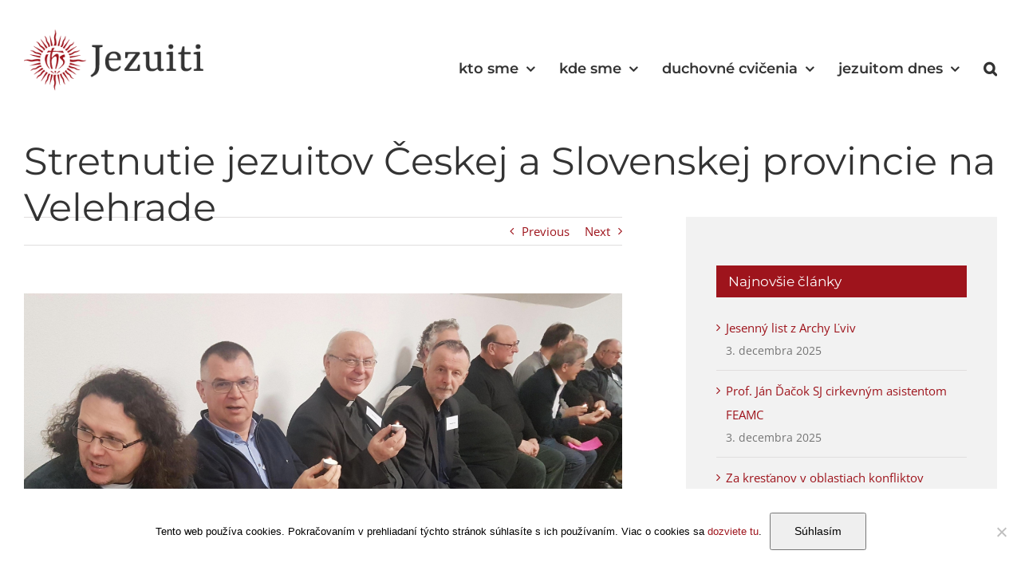

--- FILE ---
content_type: text/html; charset=UTF-8
request_url: https://jezuiti.sk/stretnutie-jezuitov-ceskej-a-slovenskej-provincie-na-velehrade/
body_size: 20161
content:
<!DOCTYPE html>
<html class="avada-html-layout-wide avada-html-header-position-top" lang="sk-SK" prefix="og: http://ogp.me/ns# fb: http://ogp.me/ns/fb#">
<head>
	<meta http-equiv="X-UA-Compatible" content="IE=edge" />
	<meta http-equiv="Content-Type" content="text/html; charset=utf-8"/>
	<meta name="viewport" content="width=device-width, initial-scale=1" />
	<title>Stretnutie jezuitov Českej a Slovenskej provincie na Velehrade &#8211; Jezuiti.sk</title>
<meta name='robots' content='max-image-preview:large' />
<link rel='dns-prefetch' href='//static.addtoany.com' />
<link rel='dns-prefetch' href='//cdnjs.cloudflare.com' />
<link rel="alternate" type="application/rss+xml" title="RSS kanál: Jezuiti.sk &raquo;" href="https://jezuiti.sk/feed/" />
<link rel="alternate" type="application/rss+xml" title="RSS kanál komentárov webu Jezuiti.sk &raquo;" href="https://jezuiti.sk/comments/feed/" />
					<link rel="shortcut icon" href="https://jezuiti.sk/wp-content/uploads/2018/02/favicon.ico" type="image/x-icon" />
		
					<!-- For iPhone -->
			<link rel="apple-touch-icon" href="https://jezuiti.sk/wp-content/uploads/2018/02/apple-touch-icon.png">
		
					<!-- For iPhone Retina display -->
			<link rel="apple-touch-icon" sizes="180x180" href="https://jezuiti.sk/wp-content/uploads/2018/02/android-chrome-96x96.png">
		
					<!-- For iPad -->
			<link rel="apple-touch-icon" sizes="152x152" href="https://jezuiti.sk/wp-content/uploads/2018/02/apple-touch-icon.png">
		
		
		<link rel="alternate" type="application/rss+xml" title="RSS kanál komentárov webu Jezuiti.sk &raquo; ku článku Stretnutie jezuitov Českej a Slovenskej provincie na Velehrade" href="https://jezuiti.sk/stretnutie-jezuitov-ceskej-a-slovenskej-provincie-na-velehrade/feed/" />
<link rel="alternate" title="oEmbed (JSON)" type="application/json+oembed" href="https://jezuiti.sk/wp-json/oembed/1.0/embed?url=https%3A%2F%2Fjezuiti.sk%2Fstretnutie-jezuitov-ceskej-a-slovenskej-provincie-na-velehrade%2F" />
<link rel="alternate" title="oEmbed (XML)" type="text/xml+oembed" href="https://jezuiti.sk/wp-json/oembed/1.0/embed?url=https%3A%2F%2Fjezuiti.sk%2Fstretnutie-jezuitov-ceskej-a-slovenskej-provincie-na-velehrade%2F&#038;format=xml" />

		<meta property="og:title" content="Stretnutie jezuitov Českej a Slovenskej provincie na Velehrade"/>
		<meta property="og:type" content="article"/>
		<meta property="og:url" content="https://jezuiti.sk/stretnutie-jezuitov-ceskej-a-slovenskej-provincie-na-velehrade/"/>
		<meta property="og:site_name" content="Jezuiti.sk"/>
		<meta property="og:description" content="Do obce Velehrad,  na južnej Morave, ktoré je miestom s bohatou cyrilo-metodskou tradíciou smerujú stáročia kroky mnohých pútnikov z Čiech, Moravy, ale aj zo Slovenka, aby sa tu duchovne obnovili a načerpali. Velehrad je aj miesto, ktorá spája ľudí. V dňoch od 3. do 5. februára sa"/>

									<meta property="og:image" content="https://jezuiti.sk/wp-content/uploads/2020/02/20200204_172256.jpg"/>
							<style id='wp-img-auto-sizes-contain-inline-css' type='text/css'>
img:is([sizes=auto i],[sizes^="auto," i]){contain-intrinsic-size:3000px 1500px}
/*# sourceURL=wp-img-auto-sizes-contain-inline-css */
</style>
<style id='wp-emoji-styles-inline-css' type='text/css'>

	img.wp-smiley, img.emoji {
		display: inline !important;
		border: none !important;
		box-shadow: none !important;
		height: 1em !important;
		width: 1em !important;
		margin: 0 0.07em !important;
		vertical-align: -0.1em !important;
		background: none !important;
		padding: 0 !important;
	}
/*# sourceURL=wp-emoji-styles-inline-css */
</style>
<style id='classic-theme-styles-inline-css' type='text/css'>
/*! This file is auto-generated */
.wp-block-button__link{color:#fff;background-color:#32373c;border-radius:9999px;box-shadow:none;text-decoration:none;padding:calc(.667em + 2px) calc(1.333em + 2px);font-size:1.125em}.wp-block-file__button{background:#32373c;color:#fff;text-decoration:none}
/*# sourceURL=/wp-includes/css/classic-themes.min.css */
</style>
<link rel='stylesheet' id='cookie-notice-front-css' href='https://jezuiti.sk/wp-content/plugins/cookie-notice/css/front.min.css?ver=2.5.9' type='text/css' media='all' />
<link rel='stylesheet' id='spirit-registration-css-css' href='https://jezuiti.sk/wp-content/plugins/prihlasovanie-na-svate-omse/css/spirit-registration.css?ver=1.9.1' type='text/css' media='all' />
<link rel='stylesheet' id='tablepress-default-css' href='https://jezuiti.sk/wp-content/tablepress-combined.min.css?ver=18' type='text/css' media='all' />
<link rel='stylesheet' id='fusion-dynamic-css-css' href='https://jezuiti.sk/wp-content/uploads/fusion-styles/410155ebd639f4bec68ed40f322b69db.min.css?ver=3.3.1' type='text/css' media='all' />
<link rel='stylesheet' id='addtoany-css' href='https://jezuiti.sk/wp-content/plugins/add-to-any/addtoany.min.css?ver=1.16' type='text/css' media='all' />
<link rel='stylesheet' id='__EPYT__style-css' href='https://jezuiti.sk/wp-content/plugins/youtube-embed-plus/styles/ytprefs.min.css?ver=14.2.3.2' type='text/css' media='all' />
<style id='__EPYT__style-inline-css' type='text/css'>

                .epyt-gallery-thumb {
                        width: 33.333%;
                }
                
/*# sourceURL=__EPYT__style-inline-css */
</style>
<script type="text/javascript" id="addtoany-core-js-before">
/* <![CDATA[ */
window.a2a_config=window.a2a_config||{};a2a_config.callbacks=[];a2a_config.overlays=[];a2a_config.templates={};a2a_localize = {
	Share: "Share",
	Save: "Save",
	Subscribe: "Subscribe",
	Email: "Email",
	Bookmark: "Bookmark",
	ShowAll: "Show all",
	ShowLess: "Show less",
	FindServices: "Find service(s)",
	FindAnyServiceToAddTo: "Instantly find any service to add to",
	PoweredBy: "Powered by",
	ShareViaEmail: "Share via email",
	SubscribeViaEmail: "Subscribe via email",
	BookmarkInYourBrowser: "Bookmark in your browser",
	BookmarkInstructions: "Press Ctrl+D or \u2318+D to bookmark this page",
	AddToYourFavorites: "Add to your favorites",
	SendFromWebOrProgram: "Send from any email address or email program",
	EmailProgram: "Email program",
	More: "More&#8230;",
	ThanksForSharing: "Thanks for sharing!",
	ThanksForFollowing: "Thanks for following!"
};


//# sourceURL=addtoany-core-js-before
/* ]]> */
</script>
<script type="text/javascript" defer src="https://static.addtoany.com/menu/page.js" id="addtoany-core-js"></script>
<script type="text/javascript" src="https://jezuiti.sk/wp-includes/js/jquery/jquery.min.js?ver=3.7.1" id="jquery-core-js"></script>
<script type="text/javascript" src="https://jezuiti.sk/wp-includes/js/jquery/jquery-migrate.min.js?ver=3.4.1" id="jquery-migrate-js"></script>
<script type="text/javascript" defer src="https://jezuiti.sk/wp-content/plugins/add-to-any/addtoany.min.js?ver=1.1" id="addtoany-jquery-js"></script>
<script type="text/javascript" id="cookie-notice-front-js-before">
/* <![CDATA[ */
var cnArgs = {"ajaxUrl":"https:\/\/jezuiti.sk\/wp-admin\/admin-ajax.php","nonce":"8513e909b2","hideEffect":"fade","position":"bottom","onScroll":false,"onScrollOffset":100,"onClick":false,"cookieName":"cookie_notice_accepted","cookieTime":2592000,"cookieTimeRejected":2592000,"globalCookie":false,"redirection":false,"cache":true,"revokeCookies":false,"revokeCookiesOpt":"automatic"};

//# sourceURL=cookie-notice-front-js-before
/* ]]> */
</script>
<script type="text/javascript" src="https://jezuiti.sk/wp-content/plugins/cookie-notice/js/front.min.js?ver=2.5.9" id="cookie-notice-front-js"></script>
<script type="text/javascript" id="spirit-registration-js-js-extra">
/* <![CDATA[ */
var my_ajax_object = {"ajax_url":"https://jezuiti.sk/wp-admin/admin-ajax.php","field_required":"Toto pole je povinn\u00e9.","select_service":"Pros\u00edm vyberte sv. om\u0161u","privacy_consent":"Pred odoslan\u00edm formul\u00e1ru, potrebujeme V\u00e1\u0161 s\u00fahlas so spracovan\u00edm osobn\u00fdch \u00fadajov.","service":"Sv\u00e4t\u00e1 om\u0161a","name":"Meno","email_incorrect_format":"Nespr\u00e1vny form\u00e1t emailu","sign_up_text":"Zap\u00ed\u0161te sa tu"};
//# sourceURL=spirit-registration-js-js-extra
/* ]]> */
</script>
<script type="text/javascript" src="https://jezuiti.sk/wp-content/plugins/prihlasovanie-na-svate-omse/js/spirit-registration.js?ver=1.9.1" id="spirit-registration-js-js"></script>
<script type="text/javascript" id="__ytprefs__-js-extra">
/* <![CDATA[ */
var _EPYT_ = {"ajaxurl":"https://jezuiti.sk/wp-admin/admin-ajax.php","security":"93e88186d2","gallery_scrolloffset":"20","eppathtoscripts":"https://jezuiti.sk/wp-content/plugins/youtube-embed-plus/scripts/","eppath":"https://jezuiti.sk/wp-content/plugins/youtube-embed-plus/","epresponsiveselector":"[\"iframe.__youtube_prefs__\",\"iframe[src*='youtube.com']\",\"iframe[src*='youtube-nocookie.com']\",\"iframe[data-ep-src*='youtube.com']\",\"iframe[data-ep-src*='youtube-nocookie.com']\",\"iframe[data-ep-gallerysrc*='youtube.com']\"]","epdovol":"1","version":"14.2.3.2","evselector":"iframe.__youtube_prefs__[src], iframe[src*=\"youtube.com/embed/\"], iframe[src*=\"youtube-nocookie.com/embed/\"]","ajax_compat":"","maxres_facade":"eager","ytapi_load":"light","pause_others":"","stopMobileBuffer":"1","facade_mode":"","not_live_on_channel":""};
//# sourceURL=__ytprefs__-js-extra
/* ]]> */
</script>
<script type="text/javascript" src="https://jezuiti.sk/wp-content/plugins/youtube-embed-plus/scripts/ytprefs.min.js?ver=14.2.3.2" id="__ytprefs__-js"></script>
<script type="text/javascript" src="//cdnjs.cloudflare.com/ajax/libs/jquery-easing/1.4.1/jquery.easing.min.js?ver=6.9" id="jquery-easing-js"></script>
<link rel="https://api.w.org/" href="https://jezuiti.sk/wp-json/" /><link rel="alternate" title="JSON" type="application/json" href="https://jezuiti.sk/wp-json/wp/v2/posts/6454" /><link rel="EditURI" type="application/rsd+xml" title="RSD" href="https://jezuiti.sk/xmlrpc.php?rsd" />
<meta name="generator" content="WordPress 6.9" />
<link rel="canonical" href="https://jezuiti.sk/stretnutie-jezuitov-ceskej-a-slovenskej-provincie-na-velehrade/" />
<link rel='shortlink' href='https://jezuiti.sk/?p=6454' />
<style type="text/css" id="css-fb-visibility">@media screen and (max-width: 640px){body:not(.fusion-builder-ui-wireframe) .fusion-no-small-visibility{display:none !important;}body:not(.fusion-builder-ui-wireframe) .sm-text-align-center{text-align:center !important;}body:not(.fusion-builder-ui-wireframe) .sm-text-align-left{text-align:left !important;}body:not(.fusion-builder-ui-wireframe) .sm-text-align-right{text-align:right !important;}body:not(.fusion-builder-ui-wireframe) .sm-mx-auto{margin-left:auto !important;margin-right:auto !important;}body:not(.fusion-builder-ui-wireframe) .sm-ml-auto{margin-left:auto !important;}body:not(.fusion-builder-ui-wireframe) .sm-mr-auto{margin-right:auto !important;}body:not(.fusion-builder-ui-wireframe) .fusion-absolute-position-small{position:absolute;top:auto;width:100%;}}@media screen and (min-width: 641px) and (max-width: 1024px){body:not(.fusion-builder-ui-wireframe) .fusion-no-medium-visibility{display:none !important;}body:not(.fusion-builder-ui-wireframe) .md-text-align-center{text-align:center !important;}body:not(.fusion-builder-ui-wireframe) .md-text-align-left{text-align:left !important;}body:not(.fusion-builder-ui-wireframe) .md-text-align-right{text-align:right !important;}body:not(.fusion-builder-ui-wireframe) .md-mx-auto{margin-left:auto !important;margin-right:auto !important;}body:not(.fusion-builder-ui-wireframe) .md-ml-auto{margin-left:auto !important;}body:not(.fusion-builder-ui-wireframe) .md-mr-auto{margin-right:auto !important;}body:not(.fusion-builder-ui-wireframe) .fusion-absolute-position-medium{position:absolute;top:auto;width:100%;}}@media screen and (min-width: 1025px){body:not(.fusion-builder-ui-wireframe) .fusion-no-large-visibility{display:none !important;}body:not(.fusion-builder-ui-wireframe) .lg-text-align-center{text-align:center !important;}body:not(.fusion-builder-ui-wireframe) .lg-text-align-left{text-align:left !important;}body:not(.fusion-builder-ui-wireframe) .lg-text-align-right{text-align:right !important;}body:not(.fusion-builder-ui-wireframe) .lg-mx-auto{margin-left:auto !important;margin-right:auto !important;}body:not(.fusion-builder-ui-wireframe) .lg-ml-auto{margin-left:auto !important;}body:not(.fusion-builder-ui-wireframe) .lg-mr-auto{margin-right:auto !important;}body:not(.fusion-builder-ui-wireframe) .fusion-absolute-position-large{position:absolute;top:auto;width:100%;}}</style>		<style type="text/css" id="wp-custom-css">
			.home .addtoany_content {
    display: none;
}		</style>
				<script type="text/javascript">
			var doc = document.documentElement;
			doc.setAttribute( 'data-useragent', navigator.userAgent );
		</script>
		
	<style id='global-styles-inline-css' type='text/css'>
:root{--wp--preset--aspect-ratio--square: 1;--wp--preset--aspect-ratio--4-3: 4/3;--wp--preset--aspect-ratio--3-4: 3/4;--wp--preset--aspect-ratio--3-2: 3/2;--wp--preset--aspect-ratio--2-3: 2/3;--wp--preset--aspect-ratio--16-9: 16/9;--wp--preset--aspect-ratio--9-16: 9/16;--wp--preset--color--black: #000000;--wp--preset--color--cyan-bluish-gray: #abb8c3;--wp--preset--color--white: #ffffff;--wp--preset--color--pale-pink: #f78da7;--wp--preset--color--vivid-red: #cf2e2e;--wp--preset--color--luminous-vivid-orange: #ff6900;--wp--preset--color--luminous-vivid-amber: #fcb900;--wp--preset--color--light-green-cyan: #7bdcb5;--wp--preset--color--vivid-green-cyan: #00d084;--wp--preset--color--pale-cyan-blue: #8ed1fc;--wp--preset--color--vivid-cyan-blue: #0693e3;--wp--preset--color--vivid-purple: #9b51e0;--wp--preset--gradient--vivid-cyan-blue-to-vivid-purple: linear-gradient(135deg,rgb(6,147,227) 0%,rgb(155,81,224) 100%);--wp--preset--gradient--light-green-cyan-to-vivid-green-cyan: linear-gradient(135deg,rgb(122,220,180) 0%,rgb(0,208,130) 100%);--wp--preset--gradient--luminous-vivid-amber-to-luminous-vivid-orange: linear-gradient(135deg,rgb(252,185,0) 0%,rgb(255,105,0) 100%);--wp--preset--gradient--luminous-vivid-orange-to-vivid-red: linear-gradient(135deg,rgb(255,105,0) 0%,rgb(207,46,46) 100%);--wp--preset--gradient--very-light-gray-to-cyan-bluish-gray: linear-gradient(135deg,rgb(238,238,238) 0%,rgb(169,184,195) 100%);--wp--preset--gradient--cool-to-warm-spectrum: linear-gradient(135deg,rgb(74,234,220) 0%,rgb(151,120,209) 20%,rgb(207,42,186) 40%,rgb(238,44,130) 60%,rgb(251,105,98) 80%,rgb(254,248,76) 100%);--wp--preset--gradient--blush-light-purple: linear-gradient(135deg,rgb(255,206,236) 0%,rgb(152,150,240) 100%);--wp--preset--gradient--blush-bordeaux: linear-gradient(135deg,rgb(254,205,165) 0%,rgb(254,45,45) 50%,rgb(107,0,62) 100%);--wp--preset--gradient--luminous-dusk: linear-gradient(135deg,rgb(255,203,112) 0%,rgb(199,81,192) 50%,rgb(65,88,208) 100%);--wp--preset--gradient--pale-ocean: linear-gradient(135deg,rgb(255,245,203) 0%,rgb(182,227,212) 50%,rgb(51,167,181) 100%);--wp--preset--gradient--electric-grass: linear-gradient(135deg,rgb(202,248,128) 0%,rgb(113,206,126) 100%);--wp--preset--gradient--midnight: linear-gradient(135deg,rgb(2,3,129) 0%,rgb(40,116,252) 100%);--wp--preset--font-size--small: 11.25px;--wp--preset--font-size--medium: 20px;--wp--preset--font-size--large: 22.5px;--wp--preset--font-size--x-large: 42px;--wp--preset--font-size--normal: 15px;--wp--preset--font-size--xlarge: 30px;--wp--preset--font-size--huge: 45px;--wp--preset--spacing--20: 0.44rem;--wp--preset--spacing--30: 0.67rem;--wp--preset--spacing--40: 1rem;--wp--preset--spacing--50: 1.5rem;--wp--preset--spacing--60: 2.25rem;--wp--preset--spacing--70: 3.38rem;--wp--preset--spacing--80: 5.06rem;--wp--preset--shadow--natural: 6px 6px 9px rgba(0, 0, 0, 0.2);--wp--preset--shadow--deep: 12px 12px 50px rgba(0, 0, 0, 0.4);--wp--preset--shadow--sharp: 6px 6px 0px rgba(0, 0, 0, 0.2);--wp--preset--shadow--outlined: 6px 6px 0px -3px rgb(255, 255, 255), 6px 6px rgb(0, 0, 0);--wp--preset--shadow--crisp: 6px 6px 0px rgb(0, 0, 0);}:where(.is-layout-flex){gap: 0.5em;}:where(.is-layout-grid){gap: 0.5em;}body .is-layout-flex{display: flex;}.is-layout-flex{flex-wrap: wrap;align-items: center;}.is-layout-flex > :is(*, div){margin: 0;}body .is-layout-grid{display: grid;}.is-layout-grid > :is(*, div){margin: 0;}:where(.wp-block-columns.is-layout-flex){gap: 2em;}:where(.wp-block-columns.is-layout-grid){gap: 2em;}:where(.wp-block-post-template.is-layout-flex){gap: 1.25em;}:where(.wp-block-post-template.is-layout-grid){gap: 1.25em;}.has-black-color{color: var(--wp--preset--color--black) !important;}.has-cyan-bluish-gray-color{color: var(--wp--preset--color--cyan-bluish-gray) !important;}.has-white-color{color: var(--wp--preset--color--white) !important;}.has-pale-pink-color{color: var(--wp--preset--color--pale-pink) !important;}.has-vivid-red-color{color: var(--wp--preset--color--vivid-red) !important;}.has-luminous-vivid-orange-color{color: var(--wp--preset--color--luminous-vivid-orange) !important;}.has-luminous-vivid-amber-color{color: var(--wp--preset--color--luminous-vivid-amber) !important;}.has-light-green-cyan-color{color: var(--wp--preset--color--light-green-cyan) !important;}.has-vivid-green-cyan-color{color: var(--wp--preset--color--vivid-green-cyan) !important;}.has-pale-cyan-blue-color{color: var(--wp--preset--color--pale-cyan-blue) !important;}.has-vivid-cyan-blue-color{color: var(--wp--preset--color--vivid-cyan-blue) !important;}.has-vivid-purple-color{color: var(--wp--preset--color--vivid-purple) !important;}.has-black-background-color{background-color: var(--wp--preset--color--black) !important;}.has-cyan-bluish-gray-background-color{background-color: var(--wp--preset--color--cyan-bluish-gray) !important;}.has-white-background-color{background-color: var(--wp--preset--color--white) !important;}.has-pale-pink-background-color{background-color: var(--wp--preset--color--pale-pink) !important;}.has-vivid-red-background-color{background-color: var(--wp--preset--color--vivid-red) !important;}.has-luminous-vivid-orange-background-color{background-color: var(--wp--preset--color--luminous-vivid-orange) !important;}.has-luminous-vivid-amber-background-color{background-color: var(--wp--preset--color--luminous-vivid-amber) !important;}.has-light-green-cyan-background-color{background-color: var(--wp--preset--color--light-green-cyan) !important;}.has-vivid-green-cyan-background-color{background-color: var(--wp--preset--color--vivid-green-cyan) !important;}.has-pale-cyan-blue-background-color{background-color: var(--wp--preset--color--pale-cyan-blue) !important;}.has-vivid-cyan-blue-background-color{background-color: var(--wp--preset--color--vivid-cyan-blue) !important;}.has-vivid-purple-background-color{background-color: var(--wp--preset--color--vivid-purple) !important;}.has-black-border-color{border-color: var(--wp--preset--color--black) !important;}.has-cyan-bluish-gray-border-color{border-color: var(--wp--preset--color--cyan-bluish-gray) !important;}.has-white-border-color{border-color: var(--wp--preset--color--white) !important;}.has-pale-pink-border-color{border-color: var(--wp--preset--color--pale-pink) !important;}.has-vivid-red-border-color{border-color: var(--wp--preset--color--vivid-red) !important;}.has-luminous-vivid-orange-border-color{border-color: var(--wp--preset--color--luminous-vivid-orange) !important;}.has-luminous-vivid-amber-border-color{border-color: var(--wp--preset--color--luminous-vivid-amber) !important;}.has-light-green-cyan-border-color{border-color: var(--wp--preset--color--light-green-cyan) !important;}.has-vivid-green-cyan-border-color{border-color: var(--wp--preset--color--vivid-green-cyan) !important;}.has-pale-cyan-blue-border-color{border-color: var(--wp--preset--color--pale-cyan-blue) !important;}.has-vivid-cyan-blue-border-color{border-color: var(--wp--preset--color--vivid-cyan-blue) !important;}.has-vivid-purple-border-color{border-color: var(--wp--preset--color--vivid-purple) !important;}.has-vivid-cyan-blue-to-vivid-purple-gradient-background{background: var(--wp--preset--gradient--vivid-cyan-blue-to-vivid-purple) !important;}.has-light-green-cyan-to-vivid-green-cyan-gradient-background{background: var(--wp--preset--gradient--light-green-cyan-to-vivid-green-cyan) !important;}.has-luminous-vivid-amber-to-luminous-vivid-orange-gradient-background{background: var(--wp--preset--gradient--luminous-vivid-amber-to-luminous-vivid-orange) !important;}.has-luminous-vivid-orange-to-vivid-red-gradient-background{background: var(--wp--preset--gradient--luminous-vivid-orange-to-vivid-red) !important;}.has-very-light-gray-to-cyan-bluish-gray-gradient-background{background: var(--wp--preset--gradient--very-light-gray-to-cyan-bluish-gray) !important;}.has-cool-to-warm-spectrum-gradient-background{background: var(--wp--preset--gradient--cool-to-warm-spectrum) !important;}.has-blush-light-purple-gradient-background{background: var(--wp--preset--gradient--blush-light-purple) !important;}.has-blush-bordeaux-gradient-background{background: var(--wp--preset--gradient--blush-bordeaux) !important;}.has-luminous-dusk-gradient-background{background: var(--wp--preset--gradient--luminous-dusk) !important;}.has-pale-ocean-gradient-background{background: var(--wp--preset--gradient--pale-ocean) !important;}.has-electric-grass-gradient-background{background: var(--wp--preset--gradient--electric-grass) !important;}.has-midnight-gradient-background{background: var(--wp--preset--gradient--midnight) !important;}.has-small-font-size{font-size: var(--wp--preset--font-size--small) !important;}.has-medium-font-size{font-size: var(--wp--preset--font-size--medium) !important;}.has-large-font-size{font-size: var(--wp--preset--font-size--large) !important;}.has-x-large-font-size{font-size: var(--wp--preset--font-size--x-large) !important;}
/*# sourceURL=global-styles-inline-css */
</style>
<style id='wp-block-library-inline-css' type='text/css'>
:root{--wp-block-synced-color:#7a00df;--wp-block-synced-color--rgb:122,0,223;--wp-bound-block-color:var(--wp-block-synced-color);--wp-editor-canvas-background:#ddd;--wp-admin-theme-color:#007cba;--wp-admin-theme-color--rgb:0,124,186;--wp-admin-theme-color-darker-10:#006ba1;--wp-admin-theme-color-darker-10--rgb:0,107,160.5;--wp-admin-theme-color-darker-20:#005a87;--wp-admin-theme-color-darker-20--rgb:0,90,135;--wp-admin-border-width-focus:2px}@media (min-resolution:192dpi){:root{--wp-admin-border-width-focus:1.5px}}.wp-element-button{cursor:pointer}:root .has-very-light-gray-background-color{background-color:#eee}:root .has-very-dark-gray-background-color{background-color:#313131}:root .has-very-light-gray-color{color:#eee}:root .has-very-dark-gray-color{color:#313131}:root .has-vivid-green-cyan-to-vivid-cyan-blue-gradient-background{background:linear-gradient(135deg,#00d084,#0693e3)}:root .has-purple-crush-gradient-background{background:linear-gradient(135deg,#34e2e4,#4721fb 50%,#ab1dfe)}:root .has-hazy-dawn-gradient-background{background:linear-gradient(135deg,#faaca8,#dad0ec)}:root .has-subdued-olive-gradient-background{background:linear-gradient(135deg,#fafae1,#67a671)}:root .has-atomic-cream-gradient-background{background:linear-gradient(135deg,#fdd79a,#004a59)}:root .has-nightshade-gradient-background{background:linear-gradient(135deg,#330968,#31cdcf)}:root .has-midnight-gradient-background{background:linear-gradient(135deg,#020381,#2874fc)}:root{--wp--preset--font-size--normal:16px;--wp--preset--font-size--huge:42px}.has-regular-font-size{font-size:1em}.has-larger-font-size{font-size:2.625em}.has-normal-font-size{font-size:var(--wp--preset--font-size--normal)}.has-huge-font-size{font-size:var(--wp--preset--font-size--huge)}.has-text-align-center{text-align:center}.has-text-align-left{text-align:left}.has-text-align-right{text-align:right}.has-fit-text{white-space:nowrap!important}#end-resizable-editor-section{display:none}.aligncenter{clear:both}.items-justified-left{justify-content:flex-start}.items-justified-center{justify-content:center}.items-justified-right{justify-content:flex-end}.items-justified-space-between{justify-content:space-between}.screen-reader-text{border:0;clip-path:inset(50%);height:1px;margin:-1px;overflow:hidden;padding:0;position:absolute;width:1px;word-wrap:normal!important}.screen-reader-text:focus{background-color:#ddd;clip-path:none;color:#444;display:block;font-size:1em;height:auto;left:5px;line-height:normal;padding:15px 23px 14px;text-decoration:none;top:5px;width:auto;z-index:100000}html :where(.has-border-color){border-style:solid}html :where([style*=border-top-color]){border-top-style:solid}html :where([style*=border-right-color]){border-right-style:solid}html :where([style*=border-bottom-color]){border-bottom-style:solid}html :where([style*=border-left-color]){border-left-style:solid}html :where([style*=border-width]){border-style:solid}html :where([style*=border-top-width]){border-top-style:solid}html :where([style*=border-right-width]){border-right-style:solid}html :where([style*=border-bottom-width]){border-bottom-style:solid}html :where([style*=border-left-width]){border-left-style:solid}html :where(img[class*=wp-image-]){height:auto;max-width:100%}:where(figure){margin:0 0 1em}html :where(.is-position-sticky){--wp-admin--admin-bar--position-offset:var(--wp-admin--admin-bar--height,0px)}@media screen and (max-width:600px){html :where(.is-position-sticky){--wp-admin--admin-bar--position-offset:0px}}
/*wp_block_styles_on_demand_placeholder:693ecb90b90bd*/
/*# sourceURL=wp-block-library-inline-css */
</style>
<style id='wp-block-library-theme-inline-css' type='text/css'>
.wp-block-audio :where(figcaption){color:#555;font-size:13px;text-align:center}.is-dark-theme .wp-block-audio :where(figcaption){color:#ffffffa6}.wp-block-audio{margin:0 0 1em}.wp-block-code{border:1px solid #ccc;border-radius:4px;font-family:Menlo,Consolas,monaco,monospace;padding:.8em 1em}.wp-block-embed :where(figcaption){color:#555;font-size:13px;text-align:center}.is-dark-theme .wp-block-embed :where(figcaption){color:#ffffffa6}.wp-block-embed{margin:0 0 1em}.blocks-gallery-caption{color:#555;font-size:13px;text-align:center}.is-dark-theme .blocks-gallery-caption{color:#ffffffa6}:root :where(.wp-block-image figcaption){color:#555;font-size:13px;text-align:center}.is-dark-theme :root :where(.wp-block-image figcaption){color:#ffffffa6}.wp-block-image{margin:0 0 1em}.wp-block-pullquote{border-bottom:4px solid;border-top:4px solid;color:currentColor;margin-bottom:1.75em}.wp-block-pullquote :where(cite),.wp-block-pullquote :where(footer),.wp-block-pullquote__citation{color:currentColor;font-size:.8125em;font-style:normal;text-transform:uppercase}.wp-block-quote{border-left:.25em solid;margin:0 0 1.75em;padding-left:1em}.wp-block-quote cite,.wp-block-quote footer{color:currentColor;font-size:.8125em;font-style:normal;position:relative}.wp-block-quote:where(.has-text-align-right){border-left:none;border-right:.25em solid;padding-left:0;padding-right:1em}.wp-block-quote:where(.has-text-align-center){border:none;padding-left:0}.wp-block-quote.is-large,.wp-block-quote.is-style-large,.wp-block-quote:where(.is-style-plain){border:none}.wp-block-search .wp-block-search__label{font-weight:700}.wp-block-search__button{border:1px solid #ccc;padding:.375em .625em}:where(.wp-block-group.has-background){padding:1.25em 2.375em}.wp-block-separator.has-css-opacity{opacity:.4}.wp-block-separator{border:none;border-bottom:2px solid;margin-left:auto;margin-right:auto}.wp-block-separator.has-alpha-channel-opacity{opacity:1}.wp-block-separator:not(.is-style-wide):not(.is-style-dots){width:100px}.wp-block-separator.has-background:not(.is-style-dots){border-bottom:none;height:1px}.wp-block-separator.has-background:not(.is-style-wide):not(.is-style-dots){height:2px}.wp-block-table{margin:0 0 1em}.wp-block-table td,.wp-block-table th{word-break:normal}.wp-block-table :where(figcaption){color:#555;font-size:13px;text-align:center}.is-dark-theme .wp-block-table :where(figcaption){color:#ffffffa6}.wp-block-video :where(figcaption){color:#555;font-size:13px;text-align:center}.is-dark-theme .wp-block-video :where(figcaption){color:#ffffffa6}.wp-block-video{margin:0 0 1em}:root :where(.wp-block-template-part.has-background){margin-bottom:0;margin-top:0;padding:1.25em 2.375em}
/*# sourceURL=/wp-includes/css/dist/block-library/theme.min.css */
</style>
</head>

<body class="wp-singular post-template-default single single-post postid-6454 single-format-standard wp-theme-Avada cookies-not-set fusion-image-hovers fusion-pagination-sizing fusion-button_size-large fusion-button_type-flat fusion-button_span-yes avada-image-rollover-circle-no avada-image-rollover-yes avada-image-rollover-direction-left fusion-body ltr fusion-sticky-header no-tablet-sticky-header no-mobile-sticky-header no-mobile-slidingbar avada-has-rev-slider-styles fusion-disable-outline fusion-sub-menu-fade mobile-logo-pos-center layout-wide-mode avada-has-boxed-modal-shadow-none layout-scroll-offset-full avada-has-zero-margin-offset-top has-sidebar fusion-top-header menu-text-align-center mobile-menu-design-classic fusion-show-pagination-text fusion-header-layout-v1 avada-responsive avada-footer-fx-none avada-menu-highlight-style-bar fusion-search-form-classic fusion-main-menu-search-dropdown fusion-avatar-square avada-sticky-shrinkage avada-dropdown-styles avada-blog-layout-masonry avada-blog-archive-layout-medium avada-header-shadow-no avada-menu-icon-position-left avada-has-megamenu-shadow avada-has-mainmenu-dropdown-divider avada-has-pagetitle-bg-full avada-has-main-nav-search-icon avada-has-breadcrumb-mobile-hidden avada-has-titlebar-bar_and_content avada-social-full-transparent avada-has-pagination-padding avada-flyout-menu-direction-fade avada-ec-views-v1" >
		<a class="skip-link screen-reader-text" href="#content">Skip to content</a>

	<div id="boxed-wrapper">
		<div class="fusion-sides-frame"></div>
		<div id="wrapper" class="fusion-wrapper">
			<div id="home" style="position:relative;top:-1px;"></div>
			
				
			<header class="fusion-header-wrapper">
				<div class="fusion-header-v1 fusion-logo-alignment fusion-logo-center fusion-sticky-menu- fusion-sticky-logo- fusion-mobile-logo-  fusion-mobile-menu-design-classic">
					<div class="fusion-header-sticky-height"></div>
<div class="fusion-header">
	<div class="fusion-row">
					<div class="fusion-logo" data-margin-top="31px" data-margin-bottom="31px" data-margin-left="0px" data-margin-right="0px">
			<a class="fusion-logo-link"  href="https://jezuiti.sk/" >

						<!-- standard logo -->
			<img src="https://jezuiti.sk/wp-content/uploads/2018/02/jezuiti-logo.png" srcset="https://jezuiti.sk/wp-content/uploads/2018/02/jezuiti-logo.png 1x" width="285" height="99" alt="Jezuiti.sk Logo" data-retina_logo_url="" class="fusion-standard-logo" />

			
					</a>
		</div>		<nav class="fusion-main-menu" aria-label="Main Menu"><ul id="menu-hlavne-menu" class="fusion-menu"><li  id="menu-item-2483"  class="notclicable menu-item menu-item-type-custom menu-item-object-custom menu-item-has-children menu-item-2483 fusion-megamenu-menu "  data-classes="notclicable" data-item-id="2483"><a  class="fusion-bar-highlight"><span class="menu-text">kto sme</span> <span class="fusion-caret"><i class="fusion-dropdown-indicator" aria-hidden="true"></i></span></a><div class="fusion-megamenu-wrapper fusion-columns-1 columns-per-row-1 columns-3 col-span-2"><div class="row"><div class="fusion-megamenu-holder" style="width:350px;" data-width="350px"><ul class="fusion-megamenu fusion-megamenu-border"><li  id="menu-item-1531"  class="menu-item menu-item-type-post_type menu-item-object-page menu-item-1531 fusion-megamenu-submenu menu-item-has-link fusion-megamenu-columns-1 col-lg-12 col-md-12 col-sm-12"  style="width:100%;"><div class='fusion-megamenu-title'><a href="https://jezuiti.sk/kto-sme/spolocnost-jezisova/">Spoločnosť Ježišova</a></div></li></ul><ul class="fusion-megamenu fusion-megamenu-row-2 fusion-megamenu-row-columns-1 fusion-megamenu-border fusion-megamenu-border"><li  id="menu-item-2793"  class="menu-item menu-item-type-post_type menu-item-object-page menu-item-2793 fusion-megamenu-submenu menu-item-has-link fusion-megamenu-columns-1 col-lg-12 col-md-12 col-sm-12"  style="width:100%;"><div class='fusion-megamenu-title'><a href="https://jezuiti.sk/kto-sme/osobnosti-nasej-rehole/">osobnosti našej rehole</a></div></li></ul><ul class="fusion-megamenu fusion-megamenu-row-3 fusion-megamenu-row-columns-1 "><li  id="menu-item-1651"  class="menu-item menu-item-type-post_type menu-item-object-page menu-item-1651 fusion-megamenu-submenu menu-item-has-link fusion-megamenu-columns-1 col-lg-12 col-md-12 col-sm-12"  style="width:100%;"><div class='fusion-megamenu-title'><a href="https://jezuiti.sk/slovenski-jezuiti/">slovenskí jezuiti</a></div></li></ul></div><div style="clear:both;"></div></div></div></li><li  id="menu-item-2484"  class="notclicable menu-item menu-item-type-custom menu-item-object-custom menu-item-has-children menu-item-2484 fusion-megamenu-menu "  data-classes="notclicable" data-item-id="2484"><a  class="fusion-bar-highlight"><span class="menu-text">kde sme</span> <span class="fusion-caret"><i class="fusion-dropdown-indicator" aria-hidden="true"></i></span></a><div class="fusion-megamenu-wrapper fusion-columns-1 columns-per-row-1 columns-3 col-span-2"><div class="row"><div class="fusion-megamenu-holder" style="width:350px;" data-width="350px"><ul class="fusion-megamenu fusion-megamenu-border"></ul><ul class="fusion-megamenu fusion-megamenu-row-2 fusion-megamenu-row-columns-1 fusion-megamenu-border fusion-megamenu-border"><li  id="menu-item-15"  class="menu-item menu-item-type-post_type menu-item-object-page menu-item-15 fusion-megamenu-submenu menu-item-has-link fusion-megamenu-columns-1 col-lg-12 col-md-12 col-sm-12"  style="width:100%;"><div class='fusion-megamenu-title'><a href="https://jezuiti.sk/co-robime/jezuiti-na-slovensku/">jezuiti na Slovensku</a></div></li></ul><ul class="fusion-megamenu fusion-megamenu-row-3 fusion-megamenu-row-columns-1 fusion-megamenu-border"><li  id="menu-item-1655"  class="menu-item menu-item-type-post_type menu-item-object-page menu-item-1655 fusion-megamenu-submenu menu-item-has-link fusion-megamenu-columns-1 col-lg-12 col-md-12 col-sm-12"  style="width:100%;"><div class='fusion-megamenu-title'><a href="https://jezuiti.sk/co-robime/nase-diela/">naše diela</a></div></li></ul><ul class="fusion-megamenu fusion-megamenu-row-4 fusion-megamenu-row-columns-1 "><li  id="menu-item-1466"  class="menu-item menu-item-type-post_type menu-item-object-page menu-item-1466 fusion-megamenu-submenu menu-item-has-link fusion-megamenu-columns-1 col-lg-12 col-md-12 col-sm-12"  style="width:100%;"><div class='fusion-megamenu-title'><a href="https://jezuiti.sk/co-robime/nase-kostoly/">naše kostoly</a></div></li></ul></div><div style="clear:both;"></div></div></div></li><li  id="menu-item-2485"  class="notclicable menu-item menu-item-type-custom menu-item-object-custom menu-item-has-children menu-item-2485 fusion-megamenu-menu "  data-classes="notclicable" data-item-id="2485"><a  class="fusion-bar-highlight"><span class="menu-text">duchovné cvičenia</span> <span class="fusion-caret"><i class="fusion-dropdown-indicator" aria-hidden="true"></i></span></a><div class="fusion-megamenu-wrapper fusion-columns-1 columns-per-row-1 columns-5 col-span-2"><div class="row"><div class="fusion-megamenu-holder" style="width:350px;" data-width="350px"><ul class="fusion-megamenu fusion-megamenu-border"></ul><ul class="fusion-megamenu fusion-megamenu-row-2 fusion-megamenu-row-columns-1 fusion-megamenu-border fusion-megamenu-border"><li  id="menu-item-2022"  class="menu-item menu-item-type-post_type menu-item-object-page menu-item-2022 fusion-megamenu-submenu menu-item-has-link fusion-megamenu-columns-1 col-lg-12 col-md-12 col-sm-12"  style="width:100%;"><div class='fusion-megamenu-title'><a href="https://jezuiti.sk/duchovne-cvicenia/exercicny-dom-piestany/">exercičný dom Piešťany</a></div></li></ul><ul class="fusion-megamenu fusion-megamenu-row-3 fusion-megamenu-row-columns-1 fusion-megamenu-border fusion-megamenu-border"><li  id="menu-item-13836"  class="menu-item menu-item-type-post_type menu-item-object-page menu-item-13836 fusion-megamenu-submenu menu-item-has-link fusion-megamenu-columns-1 col-lg-12 col-md-12 col-sm-12"  style="width:100%;"><div class='fusion-megamenu-title'><a href="https://jezuiti.sk/duchovne-cvicenia/exercicny-dom-presov/">exercičný dom Prešov</a></div></li></ul><ul class="fusion-megamenu fusion-megamenu-row-4 fusion-megamenu-row-columns-1 fusion-megamenu-border fusion-megamenu-border"><li  id="menu-item-1996"  class="menu-item menu-item-type-post_type menu-item-object-page menu-item-1996 fusion-megamenu-submenu menu-item-has-link fusion-megamenu-columns-1 col-lg-12 col-md-12 col-sm-12"  style="width:100%;"><div class='fusion-megamenu-title'><a href="https://jezuiti.sk/duchovne-cvicenia/modlit-sa-ignaciansky/">ignaciánska modlitba</a></div></li></ul><ul class="fusion-megamenu fusion-megamenu-row-5 fusion-megamenu-row-columns-1 fusion-megamenu-border"><li  id="menu-item-9779"  class="menu-item menu-item-type-post_type menu-item-object-page menu-item-9779 fusion-megamenu-submenu menu-item-has-link fusion-megamenu-columns-1 col-lg-12 col-md-12 col-sm-12"  style="width:100%;"><div class='fusion-megamenu-title'><a href="https://jezuiti.sk/duchovne-cvicenia/modlit-sa-spolu/">modliť sa spolu</a></div></li></ul><ul class="fusion-megamenu fusion-megamenu-row-6 fusion-megamenu-row-columns-1 "><li  id="menu-item-2839"  class="menu-item menu-item-type-custom menu-item-object-custom menu-item-2839 fusion-megamenu-submenu menu-item-has-link fusion-megamenu-columns-1 col-lg-12 col-md-12 col-sm-12"  style="width:100%;"><div class='fusion-megamenu-title'><a href="http://ignacianskaspiritualita.sk/" target="_blank">pramene spirituality</a></div></li></ul></div><div style="clear:both;"></div></div></div></li><li  id="menu-item-2486"  class="notclicable menu-item menu-item-type-custom menu-item-object-custom menu-item-has-children menu-item-2486 fusion-megamenu-menu "  data-classes="notclicable" data-item-id="2486"><a  class="fusion-bar-highlight"><span class="menu-text">jezuitom dnes</span> <span class="fusion-caret"><i class="fusion-dropdown-indicator" aria-hidden="true"></i></span></a><div class="fusion-megamenu-wrapper fusion-columns-1 columns-per-row-1 columns-2 col-span-2"><div class="row"><div class="fusion-megamenu-holder" style="width:350px;" data-width="350px"><ul class="fusion-megamenu fusion-megamenu-border"></ul><ul class="fusion-megamenu fusion-megamenu-row-2 fusion-megamenu-row-columns-1 fusion-megamenu-border"><li  id="menu-item-2861"  class="menu-item menu-item-type-post_type menu-item-object-page menu-item-2861 fusion-megamenu-submenu menu-item-has-link fusion-megamenu-columns-1 col-lg-12 col-md-12 col-sm-12"  style="width:100%;"><div class='fusion-megamenu-title'><a href="https://jezuiti.sk/jezuitom-dnes/rozpoznanie-povolania/">rozpoznanie povolania</a></div></li></ul><ul class="fusion-megamenu fusion-megamenu-row-3 fusion-megamenu-row-columns-1 fusion-megamenu-border"><li  id="menu-item-5797"  class="menu-item menu-item-type-post_type menu-item-object-page menu-item-5797 fusion-megamenu-submenu menu-item-has-link fusion-megamenu-columns-1 col-lg-12 col-md-12 col-sm-12"  style="width:100%;"><div class='fusion-megamenu-title'><a href="https://jezuiti.sk/jezuitom-dnes/videa-k-povolaniu/">videá o povolaní</a></div></li></ul></div><div style="clear:both;"></div></div></div></li><li class="fusion-custom-menu-item fusion-main-menu-search"><a class="fusion-main-menu-icon fusion-bar-highlight" href="#" aria-label="Hľadať" data-title="Hľadať" title="Hľadať" role="button" aria-expanded="false"></a><div class="fusion-custom-menu-item-contents">		<form role="search" class="searchform fusion-search-form  fusion-search-form-classic" method="get" action="https://jezuiti.sk/">
			<div class="fusion-search-form-content">

				
				<div class="fusion-search-field search-field">
					<label><span class="screen-reader-text">Hľadať:</span>
													<input type="search" value="" name="s" class="s" placeholder="Hľadať..." required aria-required="true" aria-label="Hľadať..."/>
											</label>
				</div>
				<div class="fusion-search-button search-button">
					<input type="submit" class="fusion-search-submit searchsubmit" aria-label="Hľadať" value="&#xf002;" />
									</div>

				
			</div>


			
		</form>
		</div></li></ul></nav>
<nav class="fusion-mobile-nav-holder fusion-mobile-menu-text-align-left" aria-label="Main Menu Mobile"></nav>

					</div>
</div>
				</div>
				<div class="fusion-clearfix"></div>
			</header>
							
				
		<div id="sliders-container">
					</div>
				
				
			
			<div class="avada-page-titlebar-wrapper" role="banner">
	<div class="fusion-page-title-bar fusion-page-title-bar-breadcrumbs fusion-page-title-bar-center">
		<div class="fusion-page-title-row">
			<div class="fusion-page-title-wrapper">
				<div class="fusion-page-title-captions">

																							<h1 class="entry-title">Stretnutie jezuitov Českej a Slovenskej provincie na Velehrade</h1>

											
																
				</div>

				
			</div>
		</div>
	</div>
</div>

						<main id="main" class="clearfix ">
				<div class="fusion-row" style="">

<section id="content" style="float: left;">
			<div class="single-navigation clearfix">
			<a href="https://jezuiti.sk/hodnota-zasvateneho-zivota/" rel="prev">Previous</a>			<a href="https://jezuiti.sk/martin-benko-sj-prijme-diakonsku-vysviacku/" rel="next">Next</a>		</div>
	
					<article id="post-6454" class="post post-6454 type-post status-publish format-standard has-post-thumbnail hentry category-jezuitika">
										<span class="entry-title" style="display: none;">Stretnutie jezuitov Českej a Slovenskej provincie na Velehrade</span>
			
									
						<div class="post-content">
				<p><img fetchpriority="high" decoding="async" class="size-full wp-image-6474 aligncenter" src="http://jezuiti.sk/wp-content/uploads/2020/02/20200204_172256.jpg" alt="" width="3738" height="3011" srcset="https://jezuiti.sk/wp-content/uploads/2020/02/20200204_172256-177x142.jpg 177w, https://jezuiti.sk/wp-content/uploads/2020/02/20200204_172256-200x161.jpg 200w, https://jezuiti.sk/wp-content/uploads/2020/02/20200204_172256-300x242.jpg 300w, https://jezuiti.sk/wp-content/uploads/2020/02/20200204_172256-400x322.jpg 400w, https://jezuiti.sk/wp-content/uploads/2020/02/20200204_172256-600x483.jpg 600w, https://jezuiti.sk/wp-content/uploads/2020/02/20200204_172256-768x619.jpg 768w, https://jezuiti.sk/wp-content/uploads/2020/02/20200204_172256-800x644.jpg 800w, https://jezuiti.sk/wp-content/uploads/2020/02/20200204_172256-1024x825.jpg 1024w, https://jezuiti.sk/wp-content/uploads/2020/02/20200204_172256-1200x967.jpg 1200w, https://jezuiti.sk/wp-content/uploads/2020/02/20200204_172256-1320x1063.jpg 1320w, https://jezuiti.sk/wp-content/uploads/2020/02/20200204_172256.jpg 3738w" sizes="(max-width: 3738px) 100vw, 3738px" /></p>
<p>Do obce Velehrad,  na južnej Morave, ktoré je miestom s bohatou cyrilo-metodskou tradíciou smerujú stáročia kroky mnohých pútnikov z Čiech, Moravy, ale aj zo Slovenka, aby sa tu duchovne obnovili a načerpali. Velehrad je aj miesto, ktorá spája ľudí. V dňoch od 3. do 5. februára sa Velehrad stal miestom stretnutia 73 jezuitov z Českej a Slovenskej provincie.</p>
<p>Toto stretnutie bolo prvé oficiálne pre jezuitov z oboch provincií keďže sa začal procese ich vzájomného spájania. Cieľom stretnutia bolo lepšie sa poznať, ale taktiež prehĺbiť vlastnú identitu nás jezuitov, odkrývať spoločné korene a posilniť vzájomnú jednotu. Dialo sa to cez modlitbu, spoločné zdieľania a bratské rozhovory. Zúčastnení jezuiti mali príležitosť bližšie sa poznávať, a spoločne prosili o to aby Pán Boh požehnával tento proces a dával poznávať kam nás on sám pozýva, aby sme boli v tomto svete soľou zeme a svetlom sveta, keďže toto bol biblický text z Matúšovho evanjelia, ktorý nás počas stretnutia sprevádzal.</p>
<p>Program moderovali jezuiti z Bruselu P. Franck Janin, prezident jezuitskej konferencie európskych provinciálov, a jeho sekretár José de Pablo.</p>
<p>Okrem tohto stretnutia už niekoľko rokov v Ružomberku funguje spoločný noviciát pre obe provincie, taktiež mladí jezuiti vo formácii sa každoročne stretávajú na spoločných formačných stretnutiach, traja slovenskí jezuiti pôsobia v českej provincii a jeden český spolubrat na Slovensku. Taktiež sme jezuiti a provincie, ktoré historicky a aj jazykovo máme k sebe veľmi blízko. Keď sa pozrieme do histórie 25. decembra 1928 vznikla Československá provincia, ktorej súčasťou bola závislá slovenská viceprovincia. Nezávislá slovenská viceprovincia vznikla 5. januára 1939. Trvalo to až do roku 1983 keď 34. Generálna kongregácia Spoločnosti Ježišovej vydala dekrét ktorým sa všetky viceprovincie stali provinciami.</p>
<p>V posledných rokoch ako dobre vieme klesá počet povolaní a tomuto fenoménu sa nevyhli ani naše provincie. Toto začaté zjednocovanie by nám malo pomôcť zjednotiť sily a schopnosti, aby sme spoločne lepšie žili naše poslanie medzi ľuďmi, ku ktorým sme posielaní v Čechách a na Slovensku.</p>
<p>Celé stretnutie vyvrcholilo ďakovnou svätou omšou v Bazilike Nanebovzatia Panny Márie a Svätých Cyrila a Metoda, ktorú celebroval český provinciál Petr Přádka SJ a pri ktorej všetci školastici obnovili svoje sľuby.</p>
<p>Začatý proces bude pokračovať prácou Komisie pre spájanie oboch provincií.</p>
<p>Informoval: Peter Buša SJ, Jaroslav Šofranko SJ</p>
<p>Foto: Martin Halčák SJ, Jozef Bartkovjak SJ</p>

		<style type="text/css">
			#gallery-1 {
				margin: auto;
			}
			#gallery-1 .gallery-item {
				float: left;
				margin-top: 10px;
				text-align: center;
				width: 20%;
			}
			#gallery-1 img {
				border: 2px solid #cfcfcf;
			}
			#gallery-1 .gallery-caption {
				margin-left: 0;
			}
			/* see gallery_shortcode() in wp-includes/media.php */
		</style>
		<div id='gallery-1' class='gallery galleryid-6454 gallery-columns-5 gallery-size-thumbnail'><dl class='gallery-item'>
			<dt class='gallery-icon landscape'>
				<a data-rel="iLightbox[postimages]" data-title="20200204_172256" data-caption="" href='https://jezuiti.sk/wp-content/uploads/2020/02/20200204_172256.jpg'><img decoding="async" width="150" height="150" src="https://jezuiti.sk/wp-content/uploads/2020/02/20200204_172256-150x150.jpg" class="attachment-thumbnail size-thumbnail" alt="" srcset="https://jezuiti.sk/wp-content/uploads/2020/02/20200204_172256-66x66.jpg 66w, https://jezuiti.sk/wp-content/uploads/2020/02/20200204_172256-150x150.jpg 150w" sizes="(max-width: 150px) 100vw, 150px" /></a>
			</dt></dl><dl class='gallery-item'>
			<dt class='gallery-icon landscape'>
				<a data-rel="iLightbox[postimages]" data-title="20200204_115533" data-caption="" href='https://jezuiti.sk/wp-content/uploads/2020/02/20200204_115533.jpg'><img decoding="async" width="150" height="150" src="https://jezuiti.sk/wp-content/uploads/2020/02/20200204_115533-150x150.jpg" class="attachment-thumbnail size-thumbnail" alt="" srcset="https://jezuiti.sk/wp-content/uploads/2020/02/20200204_115533-66x66.jpg 66w, https://jezuiti.sk/wp-content/uploads/2020/02/20200204_115533-150x150.jpg 150w" sizes="(max-width: 150px) 100vw, 150px" /></a>
			</dt></dl><dl class='gallery-item'>
			<dt class='gallery-icon landscape'>
				<a data-rel="iLightbox[postimages]" data-title="20200205_091418" data-caption="" href='https://jezuiti.sk/wp-content/uploads/2020/02/20200205_091418.jpg'><img decoding="async" width="150" height="150" src="https://jezuiti.sk/wp-content/uploads/2020/02/20200205_091418-150x150.jpg" class="attachment-thumbnail size-thumbnail" alt="" srcset="https://jezuiti.sk/wp-content/uploads/2020/02/20200205_091418-66x66.jpg 66w, https://jezuiti.sk/wp-content/uploads/2020/02/20200205_091418-150x150.jpg 150w" sizes="(max-width: 150px) 100vw, 150px" /></a>
			</dt></dl><dl class='gallery-item'>
			<dt class='gallery-icon landscape'>
				<a data-rel="iLightbox[postimages]" data-title="20200204_115303" data-caption="" href='https://jezuiti.sk/wp-content/uploads/2020/02/20200204_115303.jpg'><img decoding="async" width="150" height="150" src="https://jezuiti.sk/wp-content/uploads/2020/02/20200204_115303-150x150.jpg" class="attachment-thumbnail size-thumbnail" alt="" srcset="https://jezuiti.sk/wp-content/uploads/2020/02/20200204_115303-66x66.jpg 66w, https://jezuiti.sk/wp-content/uploads/2020/02/20200204_115303-150x150.jpg 150w" sizes="(max-width: 150px) 100vw, 150px" /></a>
			</dt></dl><dl class='gallery-item'>
			<dt class='gallery-icon landscape'>
				<a data-rel="iLightbox[postimages]" data-title="IMG_20200204_164057" data-caption="" href='https://jezuiti.sk/wp-content/uploads/2020/02/IMG_20200204_164057.jpg'><img decoding="async" width="150" height="150" src="https://jezuiti.sk/wp-content/uploads/2020/02/IMG_20200204_164057-150x150.jpg" class="attachment-thumbnail size-thumbnail" alt="" srcset="https://jezuiti.sk/wp-content/uploads/2020/02/IMG_20200204_164057-66x66.jpg 66w, https://jezuiti.sk/wp-content/uploads/2020/02/IMG_20200204_164057-150x150.jpg 150w" sizes="(max-width: 150px) 100vw, 150px" /></a>
			</dt></dl><br style="clear: both" /><dl class='gallery-item'>
			<dt class='gallery-icon landscape'>
				<a data-rel="iLightbox[postimages]" data-title="20200204_171721" data-caption="" href='https://jezuiti.sk/wp-content/uploads/2020/02/20200204_171721.jpg'><img decoding="async" width="150" height="150" src="https://jezuiti.sk/wp-content/uploads/2020/02/20200204_171721-150x150.jpg" class="attachment-thumbnail size-thumbnail" alt="" srcset="https://jezuiti.sk/wp-content/uploads/2020/02/20200204_171721-66x66.jpg 66w, https://jezuiti.sk/wp-content/uploads/2020/02/20200204_171721-150x150.jpg 150w" sizes="(max-width: 150px) 100vw, 150px" /></a>
			</dt></dl><dl class='gallery-item'>
			<dt class='gallery-icon landscape'>
				<a data-rel="iLightbox[postimages]" data-title="IMG_1057" data-caption="" href='https://jezuiti.sk/wp-content/uploads/2020/02/IMG_1057.jpg'><img decoding="async" width="150" height="150" src="https://jezuiti.sk/wp-content/uploads/2020/02/IMG_1057-150x150.jpg" class="attachment-thumbnail size-thumbnail" alt="" srcset="https://jezuiti.sk/wp-content/uploads/2020/02/IMG_1057-66x66.jpg 66w, https://jezuiti.sk/wp-content/uploads/2020/02/IMG_1057-150x150.jpg 150w" sizes="(max-width: 150px) 100vw, 150px" /></a>
			</dt></dl><dl class='gallery-item'>
			<dt class='gallery-icon landscape'>
				<a data-rel="iLightbox[postimages]" data-title="20200205090721_IMG_1061" data-caption="" href='https://jezuiti.sk/wp-content/uploads/2020/02/20200205090721_IMG_1061.jpg'><img decoding="async" width="150" height="150" src="https://jezuiti.sk/wp-content/uploads/2020/02/20200205090721_IMG_1061-150x150.jpg" class="attachment-thumbnail size-thumbnail" alt="" srcset="https://jezuiti.sk/wp-content/uploads/2020/02/20200205090721_IMG_1061-66x66.jpg 66w, https://jezuiti.sk/wp-content/uploads/2020/02/20200205090721_IMG_1061-150x150.jpg 150w" sizes="(max-width: 150px) 100vw, 150px" /></a>
			</dt></dl><dl class='gallery-item'>
			<dt class='gallery-icon landscape'>
				<a data-rel="iLightbox[postimages]" data-title="20200204_101643cr" data-caption="" href='https://jezuiti.sk/wp-content/uploads/2020/02/20200204_101643cr.jpg'><img decoding="async" width="150" height="150" src="https://jezuiti.sk/wp-content/uploads/2020/02/20200204_101643cr-150x150.jpg" class="attachment-thumbnail size-thumbnail" alt="" srcset="https://jezuiti.sk/wp-content/uploads/2020/02/20200204_101643cr-66x66.jpg 66w, https://jezuiti.sk/wp-content/uploads/2020/02/20200204_101643cr-150x150.jpg 150w" sizes="(max-width: 150px) 100vw, 150px" /></a>
			</dt></dl><dl class='gallery-item'>
			<dt class='gallery-icon landscape'>
				<a data-rel="iLightbox[postimages]" data-title="20200204180320_IMG_1050" data-caption="" href='https://jezuiti.sk/wp-content/uploads/2020/02/20200204180320_IMG_1050.jpg'><img decoding="async" width="150" height="150" src="https://jezuiti.sk/wp-content/uploads/2020/02/20200204180320_IMG_1050-150x150.jpg" class="attachment-thumbnail size-thumbnail" alt="" srcset="https://jezuiti.sk/wp-content/uploads/2020/02/20200204180320_IMG_1050-66x66.jpg 66w, https://jezuiti.sk/wp-content/uploads/2020/02/20200204180320_IMG_1050-150x150.jpg 150w" sizes="(max-width: 150px) 100vw, 150px" /></a>
			</dt></dl><br style="clear: both" /><dl class='gallery-item'>
			<dt class='gallery-icon landscape'>
				<a data-rel="iLightbox[postimages]" data-title="IMG_20200204_181411" data-caption="" href='https://jezuiti.sk/wp-content/uploads/2020/02/IMG_20200204_181411.jpg'><img decoding="async" width="150" height="150" src="https://jezuiti.sk/wp-content/uploads/2020/02/IMG_20200204_181411-150x150.jpg" class="attachment-thumbnail size-thumbnail" alt="" srcset="https://jezuiti.sk/wp-content/uploads/2020/02/IMG_20200204_181411-66x66.jpg 66w, https://jezuiti.sk/wp-content/uploads/2020/02/IMG_20200204_181411-150x150.jpg 150w" sizes="(max-width: 150px) 100vw, 150px" /></a>
			</dt></dl><dl class='gallery-item'>
			<dt class='gallery-icon landscape'>
				<a data-rel="iLightbox[postimages]" data-title="IMG_20200205_094944" data-caption="" href='https://jezuiti.sk/wp-content/uploads/2020/02/IMG_20200205_094944.jpg'><img decoding="async" width="150" height="150" src="https://jezuiti.sk/wp-content/uploads/2020/02/IMG_20200205_094944-150x150.jpg" class="attachment-thumbnail size-thumbnail" alt="" srcset="https://jezuiti.sk/wp-content/uploads/2020/02/IMG_20200205_094944-66x66.jpg 66w, https://jezuiti.sk/wp-content/uploads/2020/02/IMG_20200205_094944-150x150.jpg 150w" sizes="(max-width: 150px) 100vw, 150px" /></a>
			</dt></dl><dl class='gallery-item'>
			<dt class='gallery-icon landscape'>
				<a data-rel="iLightbox[postimages]" data-title="IMG_20200205_110750" data-caption="" href='https://jezuiti.sk/wp-content/uploads/2020/02/IMG_20200205_110750.jpg'><img decoding="async" width="150" height="150" src="https://jezuiti.sk/wp-content/uploads/2020/02/IMG_20200205_110750-150x150.jpg" class="attachment-thumbnail size-thumbnail" alt="" srcset="https://jezuiti.sk/wp-content/uploads/2020/02/IMG_20200205_110750-66x66.jpg 66w, https://jezuiti.sk/wp-content/uploads/2020/02/IMG_20200205_110750-150x150.jpg 150w" sizes="(max-width: 150px) 100vw, 150px" /></a>
			</dt></dl><dl class='gallery-item'>
			<dt class='gallery-icon landscape'>
				<a data-rel="iLightbox[postimages]" data-title="20200205_111704" data-caption="" href='https://jezuiti.sk/wp-content/uploads/2020/02/20200205_111704.jpg'><img decoding="async" width="150" height="150" src="https://jezuiti.sk/wp-content/uploads/2020/02/20200205_111704-150x150.jpg" class="attachment-thumbnail size-thumbnail" alt="" srcset="https://jezuiti.sk/wp-content/uploads/2020/02/20200205_111704-66x66.jpg 66w, https://jezuiti.sk/wp-content/uploads/2020/02/20200205_111704-150x150.jpg 150w" sizes="(max-width: 150px) 100vw, 150px" /></a>
			</dt></dl>
			<br style='clear: both' />
		</div>

<div class="addtoany_share_save_container addtoany_content addtoany_content_bottom"><div class="addtoany_header"><a class="a2a_button_instagram" data-a2a-follow="kevin"></a></div><div class="a2a_kit a2a_kit_size_32 addtoany_list" data-a2a-url="https://jezuiti.sk/stretnutie-jezuitov-ceskej-a-slovenskej-provincie-na-velehrade/" data-a2a-title="Stretnutie jezuitov Českej a Slovenskej provincie na Velehrade"><a class="a2a_button_facebook" href="https://www.addtoany.com/add_to/facebook?linkurl=https%3A%2F%2Fjezuiti.sk%2Fstretnutie-jezuitov-ceskej-a-slovenskej-provincie-na-velehrade%2F&amp;linkname=Stretnutie%20jezuitov%20%C4%8Ceskej%20a%20Slovenskej%20provincie%20na%20Velehrade" title="Facebook" rel="nofollow noopener" target="_blank"></a><a class="a2a_button_twitter" href="https://www.addtoany.com/add_to/twitter?linkurl=https%3A%2F%2Fjezuiti.sk%2Fstretnutie-jezuitov-ceskej-a-slovenskej-provincie-na-velehrade%2F&amp;linkname=Stretnutie%20jezuitov%20%C4%8Ceskej%20a%20Slovenskej%20provincie%20na%20Velehrade" title="Twitter" rel="nofollow noopener" target="_blank"></a><a class="a2a_button_facebook_like addtoany_special_service" data-layout="button" data-href="https://jezuiti.sk/stretnutie-jezuitov-ceskej-a-slovenskej-provincie-na-velehrade/"></a><a class="a2a_dd addtoany_share_save addtoany_share" href="https://www.addtoany.com/share"></a></div></div>							</div>

												<span class="vcard rich-snippet-hidden"><span class="fn"><a href="https://jezuiti.sk/author/peter-busa/" title="Autor článku Peter BUŠA, SJ" rel="author">Peter BUŠA, SJ</a></span></span><span class="updated rich-snippet-hidden">2020-02-10T14:18:22+01:00</span>																								<section class="related-posts single-related-posts">
					<div class="fusion-title fusion-title-size-three sep-single sep-solid" style="margin-top:0px;margin-bottom:30px;">
					<h3 class="title-heading-left" style="margin:0;">
						Súvisiace príspevky					</h3>
					<div class="title-sep-container">
						<div class="title-sep sep-single sep-solid"></div>
					</div>
				</div>
				
	
	
	
					<div class="fusion-carousel fusion-carousel-title-below-image" data-imagesize="fixed" data-metacontent="yes" data-autoplay="no" data-touchscroll="no" data-columns="3" data-itemmargin="5px" data-itemwidth="180" data-touchscroll="yes" data-scrollitems="">
		<div class="fusion-carousel-positioner">
			<ul class="fusion-carousel-holder">
																							<li class="fusion-carousel-item">
						<div class="fusion-carousel-item-wrapper">
							

<div  class="fusion-image-wrapper fusion-image-size-fixed" aria-haspopup="true">
	
	
	
				<img src="https://jezuiti.sk/wp-content/uploads/2024/01/IHS-Gesu-Rim-500x383.jpg" srcset="https://jezuiti.sk/wp-content/uploads/2024/01/IHS-Gesu-Rim-500x383.jpg 1x, https://jezuiti.sk/wp-content/uploads/2024/01/IHS-Gesu-Rim-500x383@2x.jpg 2x" width="500" height="383" alt="Najsvätejšie meno Ježiš" />


		<div class="fusion-rollover">
	<div class="fusion-rollover-content">

										
														
								
								
																		<a class="fusion-rollover-gallery" href="https://jezuiti.sk/wp-content/uploads/2024/01/IHS-Gesu-Rim.jpg" data-id="14549" data-rel="iLightbox[gallery]" data-title="IHS Gesu Rim" data-caption="">
						Gallery					</a>
														
		
								
								
		
						<a class="fusion-link-wrapper" href="https://jezuiti.sk/najsvatejsie-meno-jezis/" aria-label="Najsvätejšie meno Ježiš"></a>
	</div>
</div>

	
</div>
																							<h4 class="fusion-carousel-title">
									<a class="fusion-related-posts-title-link" href="https://jezuiti.sk/najsvatejsie-meno-jezis/" target="_self" title="Najsvätejšie meno Ježiš">Najsvätejšie meno Ježiš</a>
								</h4>

								<div class="fusion-carousel-meta">
									
									<span class="fusion-date">3. januára 2025</span>

																	</div><!-- fusion-carousel-meta -->
													</div><!-- fusion-carousel-item-wrapper -->
					</li>
																			<li class="fusion-carousel-item">
						<div class="fusion-carousel-item-wrapper">
							

<div  class="fusion-image-wrapper fusion-image-size-fixed" aria-haspopup="true">
	
	
	
				<img src="https://jezuiti.sk/wp-content/uploads/2024/04/povolanie-SJ-500x383.jpg" srcset="https://jezuiti.sk/wp-content/uploads/2024/04/povolanie-SJ-500x383.jpg 1x, https://jezuiti.sk/wp-content/uploads/2024/04/povolanie-SJ-500x383@2x.jpg 2x" width="500" height="383" alt="Jezuitské povolanie: pozvanie k niečomu „viac“" />


		<div class="fusion-rollover">
	<div class="fusion-rollover-content">

										
														
								
								
																		<a class="fusion-rollover-gallery" href="https://jezuiti.sk/wp-content/uploads/2024/04/povolanie-SJ.jpg" data-id="15087" data-rel="iLightbox[gallery]" data-title="xr:d:DAGCgDlAlQY:2,j:2543832854868809729,t:24041516" data-caption="xr:d:DAGCgDlAlQY:2,j:2543832854868809729,t:24041516">
						Gallery					</a>
														
		
								
								
		
						<a class="fusion-link-wrapper" href="https://jezuiti.sk/jezuitske-povolanie-pozvanie-k-niecomu-viac/" aria-label="Jezuitské povolanie: pozvanie k niečomu „viac“"></a>
	</div>
</div>

	
</div>
																							<h4 class="fusion-carousel-title">
									<a class="fusion-related-posts-title-link" href="https://jezuiti.sk/jezuitske-povolanie-pozvanie-k-niecomu-viac/" target="_self" title="Jezuitské povolanie: pozvanie k niečomu „viac“">Jezuitské povolanie: pozvanie k niečomu „viac“</a>
								</h4>

								<div class="fusion-carousel-meta">
									
									<span class="fusion-date">15. apríla 2024</span>

																	</div><!-- fusion-carousel-meta -->
													</div><!-- fusion-carousel-item-wrapper -->
					</li>
																			<li class="fusion-carousel-item">
						<div class="fusion-carousel-item-wrapper">
							

<div  class="fusion-image-wrapper fusion-image-size-fixed" aria-haspopup="true">
	
	
	
				<img src="https://jezuiti.sk/wp-content/uploads/2024/04/01-diakonska-vysviacka-Matej-Sandtner-500x383.jpg" srcset="https://jezuiti.sk/wp-content/uploads/2024/04/01-diakonska-vysviacka-Matej-Sandtner-500x383.jpg 1x, https://jezuiti.sk/wp-content/uploads/2024/04/01-diakonska-vysviacka-Matej-Sandtner-500x383@2x.jpg 2x" width="500" height="383" alt="Slovenská provincia sa teší z nového diakona" />


		<div class="fusion-rollover">
	<div class="fusion-rollover-content">

										
														
								
								
																		<a class="fusion-rollover-gallery" href="https://jezuiti.sk/wp-content/uploads/2024/04/01-diakonska-vysviacka-Matej-Sandtner.jpg" data-id="15024" data-rel="iLightbox[gallery]" data-title="01 diakonská vysviacka Matej Sandtner" data-caption="">
						Gallery					</a>
														
		
								
								
		
						<a class="fusion-link-wrapper" href="https://jezuiti.sk/slovenska-provincia-sa-tesi-z-noveho-diakona/" aria-label="Slovenská provincia sa teší z nového diakona"></a>
	</div>
</div>

	
</div>
																							<h4 class="fusion-carousel-title">
									<a class="fusion-related-posts-title-link" href="https://jezuiti.sk/slovenska-provincia-sa-tesi-z-noveho-diakona/" target="_self" title="Slovenská provincia sa teší z nového diakona">Slovenská provincia sa teší z nového diakona</a>
								</h4>

								<div class="fusion-carousel-meta">
									
									<span class="fusion-date">3. apríla 2024</span>

																	</div><!-- fusion-carousel-meta -->
													</div><!-- fusion-carousel-item-wrapper -->
					</li>
																			<li class="fusion-carousel-item">
						<div class="fusion-carousel-item-wrapper">
							

<div  class="fusion-image-wrapper fusion-image-size-fixed" aria-haspopup="true">
	
	
	
				<img src="https://jezuiti.sk/wp-content/uploads/2024/01/Kostol-TT-scaled-500x383.jpg" srcset="https://jezuiti.sk/wp-content/uploads/2024/01/Kostol-TT-scaled-500x383.jpg 1x, https://jezuiti.sk/wp-content/uploads/2024/01/Kostol-TT-scaled-500x383@2x.jpg 2x" width="500" height="383" alt="Martin Viskupič, trnavský kostolník" />


		<div class="fusion-rollover">
	<div class="fusion-rollover-content">

										
														
								
								
																		<a class="fusion-rollover-gallery" href="https://jezuiti.sk/wp-content/uploads/2024/01/Kostol-TT-scaled.jpg" data-id="14581" data-rel="iLightbox[gallery]" data-title="Kostol TT" data-caption="">
						Gallery					</a>
														
		
								
								
		
						<a class="fusion-link-wrapper" href="https://jezuiti.sk/martin-viskupic-trnavsky-kostolnik/" aria-label="Martin Viskupič, trnavský kostolník"></a>
	</div>
</div>

	
</div>
																							<h4 class="fusion-carousel-title">
									<a class="fusion-related-posts-title-link" href="https://jezuiti.sk/martin-viskupic-trnavsky-kostolnik/" target="_self" title="Martin Viskupič, trnavský kostolník">Martin Viskupič, trnavský kostolník</a>
								</h4>

								<div class="fusion-carousel-meta">
									
									<span class="fusion-date">14. januára 2024</span>

																	</div><!-- fusion-carousel-meta -->
													</div><!-- fusion-carousel-item-wrapper -->
					</li>
																			<li class="fusion-carousel-item">
						<div class="fusion-carousel-item-wrapper">
							

<div  class="fusion-image-wrapper fusion-image-size-fixed" aria-haspopup="true">
	
	
	
				<img src="https://jezuiti.sk/wp-content/uploads/2023/05/IMG_20230516_0001-500x383.jpg" srcset="https://jezuiti.sk/wp-content/uploads/2023/05/IMG_20230516_0001-500x383.jpg 1x, https://jezuiti.sk/wp-content/uploads/2023/05/IMG_20230516_0001-500x383@2x.jpg 2x" width="500" height="383" alt="Jezuiti v Trenčíne" />


		<div class="fusion-rollover">
	<div class="fusion-rollover-content">

										
														
								
								
																		<a class="fusion-rollover-gallery" href="https://jezuiti.sk/wp-content/uploads/2023/05/IMG_20230516_0001.jpg" data-id="13483" data-rel="iLightbox[gallery]" data-title="IMG_20230516_0001" data-caption="">
						Gallery					</a>
														
		
								
								
		
						<a class="fusion-link-wrapper" href="https://jezuiti.sk/jezuiti-v-trencine/" aria-label="Jezuiti v Trenčíne"></a>
	</div>
</div>

	
</div>
																							<h4 class="fusion-carousel-title">
									<a class="fusion-related-posts-title-link" href="https://jezuiti.sk/jezuiti-v-trencine/" target="_self" title="Jezuiti v Trenčíne">Jezuiti v Trenčíne</a>
								</h4>

								<div class="fusion-carousel-meta">
									
									<span class="fusion-date">16. mája 2023</span>

																	</div><!-- fusion-carousel-meta -->
													</div><!-- fusion-carousel-item-wrapper -->
					</li>
							</ul><!-- fusion-carousel-holder -->
										<div class="fusion-carousel-nav">
					<span class="fusion-nav-prev"></span>
					<span class="fusion-nav-next"></span>
				</div>
			
		</div><!-- fusion-carousel-positioner -->
	</div><!-- fusion-carousel -->
</section><!-- related-posts -->


																	</article>
	</section>
<aside id="sidebar" class="sidebar fusion-widget-area fusion-content-widget-area fusion-sidebar-right fusion-pagesidebar fusion-sticky-sidebar" style="float: right;" >
			<div class="fusion-sidebar-inner-content">
											
					
		<div id="recent-posts-4" class="widget widget_recent_entries">
		<div class="heading"><h4 class="widget-title">Najnovšie články</h4></div>
		<ul>
											<li>
					<a href="https://jezuiti.sk/jesenny-list-z-archy-lviv/">Jesenný list z Archy Ľviv</a>
											<span class="post-date">3. decembra 2025</span>
									</li>
											<li>
					<a href="https://jezuiti.sk/prof-jan-dacok-sj-cirkevnym-asistentom-feamc/">Prof. Ján Ďačok SJ cirkevným asistentom FEAMC</a>
											<span class="post-date">3. decembra 2025</span>
									</li>
											<li>
					<a href="https://jezuiti.sk/apostolat-modlitby-za-krestanov-v-oblastiach-konfliktov/">Za kresťanov v oblastiach konfliktov</a>
											<span class="post-date">1. decembra 2025</span>
									</li>
											<li>
					<a href="https://jezuiti.sk/zazni-cestu/">Zažni cestu &#8211; Ignite the Way</a>
											<span class="post-date">28. novembra 2025</span>
									</li>
											<li>
					<a href="https://jezuiti.sk/dobry-a-verny-sluzobnik/">Dobrý a verný služobník</a>
											<span class="post-date">12. novembra 2025</span>
									</li>
											<li>
					<a href="https://jezuiti.sk/apostolat-modlitby-predchadzat-samovrazdam/">Predchádzať samovraždám</a>
											<span class="post-date">31. októbra 2025</span>
									</li>
											<li>
					<a href="https://jezuiti.sk/menovanie-noveho-regionalneho-asistenta-bernhard-burgler/">Menovanie nového regionálneho asistenta: P. Bernhard Bürgler</a>
											<span class="post-date">29. októbra 2025</span>
									</li>
											<li>
					<a href="https://jezuiti.sk/slova-papeza-leva-jezuitskym-predstavenym/">Slová pápeža Leva jezuitským predstaveným</a>
											<span class="post-date">24. októbra 2025</span>
									</li>
											<li>
					<a href="https://jezuiti.sk/jezuitski-provinciali-z-celeho-sveta-v-rime/">Jezuitskí provinciáli z celého sveta sa stretli v Ríme</a>
											<span class="post-date">22. októbra 2025</span>
									</li>
											<li>
					<a href="https://jezuiti.sk/slovensky-jezuita-sa-hlasi-z-filipin/">Slovenský jezuita sa hlási z Filipín</a>
											<span class="post-date">14. októbra 2025</span>
									</li>
					</ul>

		</div>					</div>
	</aside>
						
					</div>  <!-- fusion-row -->
				</main>  <!-- #main -->
				
				
								
					
		<div class="fusion-footer">
				
	
	<footer id="footer" class="fusion-footer-copyright-area fusion-footer-copyright-center">
		<div class="fusion-row">
			<div class="fusion-copyright-content">

				<div class="fusion-copyright-notice">
		<div>
		© Copyright <script>document.write(new Date().getFullYear());</script> Slovenská provincia Spoločnosti Ježišovej - Jezuiti.	</div>
</div>

			</div> <!-- fusion-fusion-copyright-content -->
		</div> <!-- fusion-row -->
	</footer> <!-- #footer -->
		</div> <!-- fusion-footer -->

		
					<div class="fusion-sliding-bar-wrapper">
											</div>

												</div> <!-- wrapper -->
		</div> <!-- #boxed-wrapper -->
		<div class="fusion-top-frame"></div>
		<div class="fusion-bottom-frame"></div>
		<div class="fusion-boxed-shadow"></div>
		<a class="fusion-one-page-text-link fusion-page-load-link"></a>

		<div class="avada-footer-scripts">
			<script type="speculationrules">
{"prefetch":[{"source":"document","where":{"and":[{"href_matches":"/*"},{"not":{"href_matches":["/wp-*.php","/wp-admin/*","/wp-content/uploads/*","/wp-content/*","/wp-content/plugins/*","/wp-content/themes/Avada/*","/*\\?(.+)"]}},{"not":{"selector_matches":"a[rel~=\"nofollow\"]"}},{"not":{"selector_matches":".no-prefetch, .no-prefetch a"}}]},"eagerness":"conservative"}]}
</script>
<script type="text/javascript">var fusionNavIsCollapsed=function(e){var t;window.innerWidth<=e.getAttribute("data-breakpoint")?(e.classList.add("collapse-enabled"),e.classList.contains("expanded")||(e.setAttribute("aria-expanded","false"),window.dispatchEvent(new Event("fusion-mobile-menu-collapsed",{bubbles:!0,cancelable:!0})))):(null!==e.querySelector(".menu-item-has-children.expanded .fusion-open-nav-submenu-on-click")&&e.querySelector(".menu-item-has-children.expanded .fusion-open-nav-submenu-on-click").click(),e.classList.remove("collapse-enabled"),e.setAttribute("aria-expanded","true"),null!==e.querySelector(".fusion-custom-menu")&&e.querySelector(".fusion-custom-menu").removeAttribute("style")),e.classList.add("no-wrapper-transition"),clearTimeout(t),t=setTimeout(function(){e.classList.remove("no-wrapper-transition")},400),e.classList.remove("loading")},fusionRunNavIsCollapsed=function(){var e,t=document.querySelectorAll(".fusion-menu-element-wrapper");for(e=0;e<t.length;e++)fusionNavIsCollapsed(t[e])};function avadaGetScrollBarWidth(){var e,t,n,s=document.createElement("p");return s.style.width="100%",s.style.height="200px",(e=document.createElement("div")).style.position="absolute",e.style.top="0px",e.style.left="0px",e.style.visibility="hidden",e.style.width="200px",e.style.height="150px",e.style.overflow="hidden",e.appendChild(s),document.body.appendChild(e),t=s.offsetWidth,e.style.overflow="scroll",t==(n=s.offsetWidth)&&(n=e.clientWidth),document.body.removeChild(e),t-n}fusionRunNavIsCollapsed(),window.addEventListener("fusion-resize-horizontal",fusionRunNavIsCollapsed);</script><script type="text/javascript" src="https://jezuiti.sk/wp-includes/js/dist/hooks.min.js?ver=dd5603f07f9220ed27f1" id="wp-hooks-js"></script>
<script type="text/javascript" src="https://jezuiti.sk/wp-includes/js/dist/i18n.min.js?ver=c26c3dc7bed366793375" id="wp-i18n-js"></script>
<script type="text/javascript" id="wp-i18n-js-after">
/* <![CDATA[ */
wp.i18n.setLocaleData( { 'text direction\u0004ltr': [ 'ltr' ] } );
//# sourceURL=wp-i18n-js-after
/* ]]> */
</script>
<script type="text/javascript" src="https://jezuiti.sk/wp-content/plugins/contact-form-7/includes/swv/js/index.js?ver=6.1.3" id="swv-js"></script>
<script type="text/javascript" id="contact-form-7-js-translations">
/* <![CDATA[ */
( function( domain, translations ) {
	var localeData = translations.locale_data[ domain ] || translations.locale_data.messages;
	localeData[""].domain = domain;
	wp.i18n.setLocaleData( localeData, domain );
} )( "contact-form-7", {"translation-revision-date":"2025-10-23 07:36:49+0000","generator":"GlotPress\/4.0.3","domain":"messages","locale_data":{"messages":{"":{"domain":"messages","plural-forms":"nplurals=3; plural=(n == 1) ? 0 : ((n >= 2 && n <= 4) ? 1 : 2);","lang":"sk"},"This contact form is placed in the wrong place.":["T\u00e1to kontaktn\u00e1 forma je vlo\u017een\u00e1 na nespr\u00e1vnom mieste."],"Error:":["Chyba:"]}},"comment":{"reference":"includes\/js\/index.js"}} );
//# sourceURL=contact-form-7-js-translations
/* ]]> */
</script>
<script type="text/javascript" id="contact-form-7-js-before">
/* <![CDATA[ */
var wpcf7 = {
    "api": {
        "root": "https:\/\/jezuiti.sk\/wp-json\/",
        "namespace": "contact-form-7\/v1"
    },
    "cached": 1
};
//# sourceURL=contact-form-7-js-before
/* ]]> */
</script>
<script type="text/javascript" src="https://jezuiti.sk/wp-content/plugins/contact-form-7/includes/js/index.js?ver=6.1.3" id="contact-form-7-js"></script>
<script type="text/javascript" src="https://jezuiti.sk/wp-content/plugins/youtube-embed-plus/scripts/fitvids.min.js?ver=14.2.3.2" id="__ytprefsfitvids__-js"></script>
<script type="text/javascript" src="https://jezuiti.sk/wp-content/themes/Avada/includes/lib/assets/min/js/library/modernizr.js?ver=3.3.1" id="modernizr-js"></script>
<script type="text/javascript" id="fusion-column-bg-image-js-extra">
/* <![CDATA[ */
var fusionBgImageVars = {"content_break_point":"800"};
//# sourceURL=fusion-column-bg-image-js-extra
/* ]]> */
</script>
<script type="text/javascript" src="https://jezuiti.sk/wp-content/plugins/fusion-builder/assets/js/min/general/fusion-column-bg-image.js?ver=1" id="fusion-column-bg-image-js"></script>
<script type="text/javascript" src="https://jezuiti.sk/wp-content/themes/Avada/includes/lib/assets/min/js/library/cssua.js?ver=2.1.28" id="cssua-js"></script>
<script type="text/javascript" src="https://jezuiti.sk/wp-content/themes/Avada/includes/lib/assets/min/js/library/jquery.waypoints.js?ver=2.0.3" id="jquery-waypoints-js"></script>
<script type="text/javascript" src="https://jezuiti.sk/wp-content/themes/Avada/includes/lib/assets/min/js/general/fusion-waypoints.js?ver=1" id="fusion-waypoints-js"></script>
<script type="text/javascript" id="fusion-animations-js-extra">
/* <![CDATA[ */
var fusionAnimationsVars = {"status_css_animations":"desktop"};
//# sourceURL=fusion-animations-js-extra
/* ]]> */
</script>
<script type="text/javascript" src="https://jezuiti.sk/wp-content/plugins/fusion-builder/assets/js/min/general/fusion-animations.js?ver=1" id="fusion-animations-js"></script>
<script type="text/javascript" id="fusion-js-extra">
/* <![CDATA[ */
var fusionJSVars = {"visibility_small":"640","visibility_medium":"1024"};
//# sourceURL=fusion-js-extra
/* ]]> */
</script>
<script type="text/javascript" src="https://jezuiti.sk/wp-content/themes/Avada/includes/lib/assets/min/js/general/fusion.js?ver=3.3.1" id="fusion-js"></script>
<script type="text/javascript" src="https://jezuiti.sk/wp-content/themes/Avada/includes/lib/assets/min/js/library/bootstrap.transition.js?ver=3.3.6" id="bootstrap-transition-js"></script>
<script type="text/javascript" src="https://jezuiti.sk/wp-content/themes/Avada/includes/lib/assets/min/js/library/bootstrap.tooltip.js?ver=3.3.5" id="bootstrap-tooltip-js"></script>
<script type="text/javascript" src="https://jezuiti.sk/wp-content/themes/Avada/includes/lib/assets/min/js/library/jquery.carouFredSel.js?ver=6.2.1" id="jquery-caroufredsel-js"></script>
<script type="text/javascript" src="https://jezuiti.sk/wp-content/themes/Avada/includes/lib/assets/min/js/library/jquery.fitvids.js?ver=1.1" id="jquery-fitvids-js"></script>
<script type="text/javascript" src="https://jezuiti.sk/wp-content/themes/Avada/includes/lib/assets/min/js/library/jquery.flexslider.js?ver=2.7.2" id="jquery-flexslider-js"></script>
<script type="text/javascript" src="https://jezuiti.sk/wp-content/themes/Avada/includes/lib/assets/min/js/library/jquery.hoverflow.js?ver=1" id="jquery-hover-flow-js"></script>
<script type="text/javascript" src="https://jezuiti.sk/wp-content/themes/Avada/includes/lib/assets/min/js/library/jquery.hoverintent.js?ver=1" id="jquery-hover-intent-js"></script>
<script type="text/javascript" id="jquery-lightbox-js-extra">
/* <![CDATA[ */
var fusionLightboxVideoVars = {"lightbox_video_width":"1280","lightbox_video_height":"720"};
//# sourceURL=jquery-lightbox-js-extra
/* ]]> */
</script>
<script type="text/javascript" src="https://jezuiti.sk/wp-content/themes/Avada/includes/lib/assets/min/js/library/jquery.ilightbox.js?ver=2.2.3" id="jquery-lightbox-js"></script>
<script type="text/javascript" src="https://jezuiti.sk/wp-content/themes/Avada/includes/lib/assets/min/js/library/jquery.mousewheel.js?ver=3.0.6" id="jquery-mousewheel-js"></script>
<script type="text/javascript" src="https://jezuiti.sk/wp-content/themes/Avada/includes/lib/assets/min/js/library/jquery.placeholder.js?ver=2.0.7" id="jquery-placeholder-js"></script>
<script type="text/javascript" src="https://jezuiti.sk/wp-content/themes/Avada/includes/lib/assets/min/js/library/jquery.touchSwipe.js?ver=1.6.6" id="jquery-touch-swipe-js"></script>
<script type="text/javascript" id="fusion-equal-heights-js-extra">
/* <![CDATA[ */
var fusionEqualHeightVars = {"content_break_point":"800"};
//# sourceURL=fusion-equal-heights-js-extra
/* ]]> */
</script>
<script type="text/javascript" src="https://jezuiti.sk/wp-content/themes/Avada/includes/lib/assets/min/js/general/fusion-equal-heights.js?ver=1" id="fusion-equal-heights-js"></script>
<script type="text/javascript" id="fusion-video-general-js-extra">
/* <![CDATA[ */
var fusionVideoGeneralVars = {"status_vimeo":"1","status_yt":"1"};
//# sourceURL=fusion-video-general-js-extra
/* ]]> */
</script>
<script type="text/javascript" src="https://jezuiti.sk/wp-content/themes/Avada/includes/lib/assets/min/js/library/fusion-video-general.js?ver=1" id="fusion-video-general-js"></script>
<script type="text/javascript" id="fusion-lightbox-js-extra">
/* <![CDATA[ */
var fusionLightboxVars = {"status_lightbox":"1","lightbox_gallery":"1","lightbox_skin":"metro-white","lightbox_title":"1","lightbox_arrows":"1","lightbox_slideshow_speed":"5000","lightbox_autoplay":"","lightbox_opacity":"0.90","lightbox_desc":"1","lightbox_social":"1","lightbox_deeplinking":"1","lightbox_path":"vertical","lightbox_post_images":"1","lightbox_animation_speed":"normal","l10n":{"close":"Press Esc to close","enterFullscreen":"Enter Fullscreen (Shift+Enter)","exitFullscreen":"Exit Fullscreen (Shift+Enter)","slideShow":"Slideshow","next":"Next","previous":"Previous"}};
//# sourceURL=fusion-lightbox-js-extra
/* ]]> */
</script>
<script type="text/javascript" src="https://jezuiti.sk/wp-content/themes/Avada/includes/lib/assets/min/js/general/fusion-lightbox.js?ver=1" id="fusion-lightbox-js"></script>
<script type="text/javascript" src="https://jezuiti.sk/wp-content/themes/Avada/includes/lib/assets/min/js/general/fusion-tooltip.js?ver=1" id="fusion-tooltip-js"></script>
<script type="text/javascript" src="https://jezuiti.sk/wp-content/themes/Avada/includes/lib/assets/min/js/general/fusion-sharing-box.js?ver=1" id="fusion-sharing-box-js"></script>
<script type="text/javascript" src="https://jezuiti.sk/wp-content/themes/Avada/includes/lib/assets/min/js/library/jquery.sticky-kit.js?ver=1.1.2" id="jquery-sticky-kit-js"></script>
<script type="text/javascript" src="https://jezuiti.sk/wp-content/themes/Avada/includes/lib/assets/min/js/library/vimeoPlayer.js?ver=2.2.1" id="vimeo-player-js"></script>
<script type="text/javascript" src="https://jezuiti.sk/wp-content/themes/Avada/assets/min/js/general/avada-skip-link-focus-fix.js?ver=7.3.1" id="avada-skip-link-focus-fix-js"></script>
<script type="text/javascript" src="https://jezuiti.sk/wp-content/themes/Avada/assets/min/js/general/avada-general-footer.js?ver=7.3.1" id="avada-general-footer-js"></script>
<script type="text/javascript" src="https://jezuiti.sk/wp-content/themes/Avada/assets/min/js/general/avada-quantity.js?ver=7.3.1" id="avada-quantity-js"></script>
<script type="text/javascript" src="https://jezuiti.sk/wp-content/themes/Avada/assets/min/js/general/avada-crossfade-images.js?ver=7.3.1" id="avada-crossfade-images-js"></script>
<script type="text/javascript" src="https://jezuiti.sk/wp-content/themes/Avada/assets/min/js/general/avada-select.js?ver=7.3.1" id="avada-select-js"></script>
<script type="text/javascript" src="https://jezuiti.sk/wp-content/themes/Avada/assets/min/js/general/avada-tabs-widget.js?ver=7.3.1" id="avada-tabs-widget-js"></script>
<script type="text/javascript" src="https://jezuiti.sk/wp-content/themes/Avada/assets/min/js/general/avada-contact-form-7.js?ver=7.3.1" id="avada-contact-form-7-js"></script>
<script type="text/javascript" src="https://jezuiti.sk/wp-content/themes/Avada/assets/min/js/library/jquery.elasticslider.js?ver=7.3.1" id="jquery-elastic-slider-js"></script>
<script type="text/javascript" id="avada-live-search-js-extra">
/* <![CDATA[ */
var avadaLiveSearchVars = {"live_search":"1","ajaxurl":"https://jezuiti.sk/wp-admin/admin-ajax.php","no_search_results":"No search results match your query. Please try again","min_char_count":"4","per_page":"100","show_feat_img":"1","display_post_type":"1"};
//# sourceURL=avada-live-search-js-extra
/* ]]> */
</script>
<script type="text/javascript" src="https://jezuiti.sk/wp-content/themes/Avada/assets/min/js/general/avada-live-search.js?ver=7.3.1" id="avada-live-search-js"></script>
<script type="text/javascript" src="https://jezuiti.sk/wp-content/themes/Avada/includes/lib/assets/min/js/general/fusion-alert.js?ver=6.9" id="fusion-alert-js"></script>
<script type="text/javascript" id="fusion-flexslider-js-extra">
/* <![CDATA[ */
var fusionFlexSliderVars = {"status_vimeo":"1","slideshow_autoplay":"1","slideshow_speed":"7000","pagination_video_slide":"","status_yt":"1","flex_smoothHeight":"false"};
//# sourceURL=fusion-flexslider-js-extra
/* ]]> */
</script>
<script type="text/javascript" src="https://jezuiti.sk/wp-content/themes/Avada/includes/lib/assets/min/js/general/fusion-flexslider.js?ver=6.9" id="fusion-flexslider-js"></script>
<script type="text/javascript" id="fusion-carousel-js-extra">
/* <![CDATA[ */
var fusionCarouselVars = {"related_posts_speed":"2500","carousel_speed":"2500"};
//# sourceURL=fusion-carousel-js-extra
/* ]]> */
</script>
<script type="text/javascript" src="https://jezuiti.sk/wp-content/themes/Avada/includes/lib/assets/min/js/general/fusion-carousel.js?ver=6.9" id="fusion-carousel-js"></script>
<script type="text/javascript" id="avada-elastic-slider-js-extra">
/* <![CDATA[ */
var avadaElasticSliderVars = {"tfes_autoplay":"1","tfes_animation":"sides","tfes_interval":"3000","tfes_speed":"800","tfes_width":"150"};
//# sourceURL=avada-elastic-slider-js-extra
/* ]]> */
</script>
<script type="text/javascript" src="https://jezuiti.sk/wp-content/themes/Avada/assets/min/js/general/avada-elastic-slider.js?ver=7.3.1" id="avada-elastic-slider-js"></script>
<script type="text/javascript" id="avada-drop-down-js-extra">
/* <![CDATA[ */
var avadaSelectVars = {"avada_drop_down":"1"};
//# sourceURL=avada-drop-down-js-extra
/* ]]> */
</script>
<script type="text/javascript" src="https://jezuiti.sk/wp-content/themes/Avada/assets/min/js/general/avada-drop-down.js?ver=7.3.1" id="avada-drop-down-js"></script>
<script type="text/javascript" id="avada-to-top-js-extra">
/* <![CDATA[ */
var avadaToTopVars = {"status_totop":"desktop_and_mobile","totop_position":"right","totop_scroll_down_only":"0"};
//# sourceURL=avada-to-top-js-extra
/* ]]> */
</script>
<script type="text/javascript" src="https://jezuiti.sk/wp-content/themes/Avada/assets/min/js/general/avada-to-top.js?ver=7.3.1" id="avada-to-top-js"></script>
<script type="text/javascript" id="avada-header-js-extra">
/* <![CDATA[ */
var avadaHeaderVars = {"header_position":"top","header_sticky":"1","header_sticky_type2_layout":"menu_only","header_sticky_shadow":"1","side_header_break_point":"1023","header_sticky_mobile":"","header_sticky_tablet":"","mobile_menu_design":"classic","sticky_header_shrinkage":"1","nav_height":"162","nav_highlight_border":"0","nav_highlight_style":"bar","logo_margin_top":"31px","logo_margin_bottom":"31px","layout_mode":"wide","header_padding_top":"5px","header_padding_bottom":"5px","scroll_offset":"full"};
//# sourceURL=avada-header-js-extra
/* ]]> */
</script>
<script type="text/javascript" src="https://jezuiti.sk/wp-content/themes/Avada/assets/min/js/general/avada-header.js?ver=7.3.1" id="avada-header-js"></script>
<script type="text/javascript" id="avada-menu-js-extra">
/* <![CDATA[ */
var avadaMenuVars = {"site_layout":"wide","header_position":"top","logo_alignment":"center","header_sticky":"1","header_sticky_mobile":"","header_sticky_tablet":"","side_header_break_point":"1023","megamenu_base_width":"custom_width","mobile_menu_design":"classic","dropdown_goto":"Prejs\u0165 na...","mobile_nav_cart":"N\u00e1kupn\u00fd ko\u0161\u00edk","mobile_submenu_open":"Open submenu of %s","mobile_submenu_close":"Close submenu of %s","submenu_slideout":"1"};
//# sourceURL=avada-menu-js-extra
/* ]]> */
</script>
<script type="text/javascript" src="https://jezuiti.sk/wp-content/themes/Avada/assets/min/js/general/avada-menu.js?ver=7.3.1" id="avada-menu-js"></script>
<script type="text/javascript" id="avada-sidebars-js-extra">
/* <![CDATA[ */
var avadaSidebarsVars = {"header_position":"top","header_layout":"v1","header_sticky":"1","header_sticky_type2_layout":"menu_only","side_header_break_point":"1023","header_sticky_tablet":"","sticky_header_shrinkage":"1","nav_height":"162","sidebar_break_point":"800"};
//# sourceURL=avada-sidebars-js-extra
/* ]]> */
</script>
<script type="text/javascript" src="https://jezuiti.sk/wp-content/themes/Avada/assets/min/js/general/avada-sidebars.js?ver=7.3.1" id="avada-sidebars-js"></script>
<script type="text/javascript" src="https://jezuiti.sk/wp-content/themes/Avada/assets/min/js/library/bootstrap.scrollspy.js?ver=3.3.2" id="bootstrap-scrollspy-js"></script>
<script type="text/javascript" src="https://jezuiti.sk/wp-content/themes/Avada/assets/min/js/general/avada-scrollspy.js?ver=7.3.1" id="avada-scrollspy-js"></script>
<script type="text/javascript" id="fusion-responsive-typography-js-extra">
/* <![CDATA[ */
var fusionTypographyVars = {"site_width":"1250px","typography_sensitivity":"0.54","typography_factor":"1.50","elements":"h1, h2, h3, h4, h5, h6"};
//# sourceURL=fusion-responsive-typography-js-extra
/* ]]> */
</script>
<script type="text/javascript" src="https://jezuiti.sk/wp-content/themes/Avada/includes/lib/assets/min/js/general/fusion-responsive-typography.js?ver=1" id="fusion-responsive-typography-js"></script>
<script type="text/javascript" id="fusion-scroll-to-anchor-js-extra">
/* <![CDATA[ */
var fusionScrollToAnchorVars = {"content_break_point":"800","container_hundred_percent_height_mobile":"0","hundred_percent_scroll_sensitivity":"450"};
//# sourceURL=fusion-scroll-to-anchor-js-extra
/* ]]> */
</script>
<script type="text/javascript" src="https://jezuiti.sk/wp-content/themes/Avada/includes/lib/assets/min/js/general/fusion-scroll-to-anchor.js?ver=1" id="fusion-scroll-to-anchor-js"></script>
<script type="text/javascript" src="https://jezuiti.sk/wp-content/themes/Avada/includes/lib/assets/min/js/general/fusion-general-global.js?ver=1" id="fusion-general-global-js"></script>
<script type="text/javascript" src="https://jezuiti.sk/wp-content/plugins/fusion-core/js/min/fusion-vertical-menu-widget.js?ver=5.3.1" id="avada-vertical-menu-widget-js"></script>
<script type="text/javascript" id="fusion-video-js-extra">
/* <![CDATA[ */
var fusionVideoVars = {"status_vimeo":"1"};
//# sourceURL=fusion-video-js-extra
/* ]]> */
</script>
<script type="text/javascript" src="https://jezuiti.sk/wp-content/plugins/fusion-builder/assets/js/min/general/fusion-video.js?ver=1" id="fusion-video-js"></script>
<script type="text/javascript" src="https://jezuiti.sk/wp-content/plugins/fusion-builder/assets/js/min/general/fusion-column.js?ver=1" id="fusion-column-js"></script>
<script id="wp-emoji-settings" type="application/json">
{"baseUrl":"https://s.w.org/images/core/emoji/17.0.2/72x72/","ext":".png","svgUrl":"https://s.w.org/images/core/emoji/17.0.2/svg/","svgExt":".svg","source":{"concatemoji":"https://jezuiti.sk/wp-includes/js/wp-emoji-release.min.js?ver=6.9"}}
</script>
<script type="module">
/* <![CDATA[ */
/*! This file is auto-generated */
const a=JSON.parse(document.getElementById("wp-emoji-settings").textContent),o=(window._wpemojiSettings=a,"wpEmojiSettingsSupports"),s=["flag","emoji"];function i(e){try{var t={supportTests:e,timestamp:(new Date).valueOf()};sessionStorage.setItem(o,JSON.stringify(t))}catch(e){}}function c(e,t,n){e.clearRect(0,0,e.canvas.width,e.canvas.height),e.fillText(t,0,0);t=new Uint32Array(e.getImageData(0,0,e.canvas.width,e.canvas.height).data);e.clearRect(0,0,e.canvas.width,e.canvas.height),e.fillText(n,0,0);const a=new Uint32Array(e.getImageData(0,0,e.canvas.width,e.canvas.height).data);return t.every((e,t)=>e===a[t])}function p(e,t){e.clearRect(0,0,e.canvas.width,e.canvas.height),e.fillText(t,0,0);var n=e.getImageData(16,16,1,1);for(let e=0;e<n.data.length;e++)if(0!==n.data[e])return!1;return!0}function u(e,t,n,a){switch(t){case"flag":return n(e,"\ud83c\udff3\ufe0f\u200d\u26a7\ufe0f","\ud83c\udff3\ufe0f\u200b\u26a7\ufe0f")?!1:!n(e,"\ud83c\udde8\ud83c\uddf6","\ud83c\udde8\u200b\ud83c\uddf6")&&!n(e,"\ud83c\udff4\udb40\udc67\udb40\udc62\udb40\udc65\udb40\udc6e\udb40\udc67\udb40\udc7f","\ud83c\udff4\u200b\udb40\udc67\u200b\udb40\udc62\u200b\udb40\udc65\u200b\udb40\udc6e\u200b\udb40\udc67\u200b\udb40\udc7f");case"emoji":return!a(e,"\ud83e\u1fac8")}return!1}function f(e,t,n,a){let r;const o=(r="undefined"!=typeof WorkerGlobalScope&&self instanceof WorkerGlobalScope?new OffscreenCanvas(300,150):document.createElement("canvas")).getContext("2d",{willReadFrequently:!0}),s=(o.textBaseline="top",o.font="600 32px Arial",{});return e.forEach(e=>{s[e]=t(o,e,n,a)}),s}function r(e){var t=document.createElement("script");t.src=e,t.defer=!0,document.head.appendChild(t)}a.supports={everything:!0,everythingExceptFlag:!0},new Promise(t=>{let n=function(){try{var e=JSON.parse(sessionStorage.getItem(o));if("object"==typeof e&&"number"==typeof e.timestamp&&(new Date).valueOf()<e.timestamp+604800&&"object"==typeof e.supportTests)return e.supportTests}catch(e){}return null}();if(!n){if("undefined"!=typeof Worker&&"undefined"!=typeof OffscreenCanvas&&"undefined"!=typeof URL&&URL.createObjectURL&&"undefined"!=typeof Blob)try{var e="postMessage("+f.toString()+"("+[JSON.stringify(s),u.toString(),c.toString(),p.toString()].join(",")+"));",a=new Blob([e],{type:"text/javascript"});const r=new Worker(URL.createObjectURL(a),{name:"wpTestEmojiSupports"});return void(r.onmessage=e=>{i(n=e.data),r.terminate(),t(n)})}catch(e){}i(n=f(s,u,c,p))}t(n)}).then(e=>{for(const n in e)a.supports[n]=e[n],a.supports.everything=a.supports.everything&&a.supports[n],"flag"!==n&&(a.supports.everythingExceptFlag=a.supports.everythingExceptFlag&&a.supports[n]);var t;a.supports.everythingExceptFlag=a.supports.everythingExceptFlag&&!a.supports.flag,a.supports.everything||((t=a.source||{}).concatemoji?r(t.concatemoji):t.wpemoji&&t.twemoji&&(r(t.twemoji),r(t.wpemoji)))});
//# sourceURL=https://jezuiti.sk/wp-includes/js/wp-emoji-loader.min.js
/* ]]> */
</script>
				<script type="text/javascript">
				jQuery( document ).ready( function() {
					var ajaxurl = 'https://jezuiti.sk/wp-admin/admin-ajax.php';
					if ( 0 < jQuery( '.fusion-login-nonce' ).length ) {
						jQuery.get( ajaxurl, { 'action': 'fusion_login_nonce' }, function( response ) {
							jQuery( '.fusion-login-nonce' ).html( response );
						});
					}
				});
				</script>
								<script type="text/javascript">
					jQuery.noConflict();
					(
						function ( $ ) {
							$( function () {
								$( "area[href*=\\#],a[href*=\\#]:not([href=\\#]):not([href^='\\#tab']):not([href^='\\#quicktab']):not([href^='\\#pane'])" ).click( function () {
									if ( location.pathname.replace( /^\//, '' ) == this.pathname.replace( /^\//, '' ) && location.hostname == this.hostname ) {
										var target = $( this.hash );
										target = target.length ? target : $( '[name=' + this.hash.slice( 1 ) + ']' );
										if ( target.length ) {
											$( 'html,body' ).animate( {
												scrollTop: target.offset().top - 190											},1000 , 'easeOutCubic' );
											return false;
										}
									}
								} );
							} );
						}
					)( jQuery );
				</script>
			
		<!-- Cookie Notice plugin v2.5.9 by Hu-manity.co https://hu-manity.co/ -->
		<div id="cookie-notice" role="dialog" class="cookie-notice-hidden cookie-revoke-hidden cn-position-bottom" aria-label="Cookie Notice" style="background-color: rgba(255,255,255,1);"><div class="cookie-notice-container" style="color: #000000"><span id="cn-notice-text" class="cn-text-container">Tento web používa cookies. Pokračovaním v prehliadaní týchto stránok súhlasíte s ich používaním. Viac o cookies sa <a href="pravne-poucenie-cookies" target="_blank">dozviete tu</a>.</span><span id="cn-notice-buttons" class="cn-buttons-container"><button id="cn-accept-cookie" data-cookie-set="accept" class="cn-set-cookie cn-button cn-button-custom button" aria-label="Súhlasím">Súhlasím</button></span><button id="cn-close-notice" data-cookie-set="accept" class="cn-close-icon" aria-label="Nie"></button></div>
			
		</div>
		<!-- / Cookie Notice plugin -->		</div>

			<div class="to-top-container to-top-right">
		<a href="#" id="toTop" class="fusion-top-top-link">
			<span class="screen-reader-text">Go to Top</span>
		</a>
	</div>
		</body>
</html>

<!--
Performance optimized by W3 Total Cache. Learn more: https://www.boldgrid.com/w3-total-cache/


Served from: jezuiti.sk @ 2025-12-14 15:37:04 by W3 Total Cache
-->

--- FILE ---
content_type: text/css
request_url: https://jezuiti.sk/wp-content/plugins/prihlasovanie-na-svate-omse/css/spirit-registration.css?ver=1.9.1
body_size: 480
content:
form.tsspsv, .tsspsv-service {
    max-width: 58rem;
    margin: auto;
}

form.tsspsv select, form.tsspsv input[type=text] {
	background: #fff;
    border-radius: 0;
    border-style: solid;
    border-width: 0.1rem;
    box-shadow: none;
    display: block;
    font-size: 1.6rem;
    letter-spacing: -0.015em;
    margin: 0;
    max-width: 100%;
    padding: 1.5rem 1.8rem;
    width: 100%;
}

form.tsspsv .ajax-loader {
    visibility: hidden;
    display: inline-block;
    background-image: url(../images/ajax-loader.gif);
    width: 16px;
    height: 16px;
    border: none;
    padding: 0;
    margin: 0 0 0 4px;
    vertical-align: middle;
}

.tsspsv-not-valid-tip {
	color: #dc3232;
    font-size: 1em;
    font-weight: normal;
    display: block;	
}


.tsspsv-response-output  {
	margin: 2em 0.5em 1em;
    padding: 0.2em 1em;
	border: 2px solid #00a0d2;
	display: none;
}

form.tsspsv button, form.tsspsv input[type=button]{
	cursor: pointer;
}

.form-ok .tsspsv-response-output  {
	border-color: #46b450;
}

.form-full .tsspsv-response-output  {
	border-color: #dc3232;
}

.tsspsv_form_body {
	display: none;
}

.tsspsv_form_body p{
	margin-bottom: 10px;
}

.tsspsv-service .service-time {
    display: inline-block;
}

.tsspsv-service .service-link {
    float: right;
    margin-left: 20px;
}

.tsspsv-service .formline {
    padding: 20px 0px;
}

.tsspsv button.disabled {
    background-color: #a3a3a3;
    color: #FFF;
    pointer-events: none;
    cursor: default;
    text-decoration: none
}

--- FILE ---
content_type: application/x-javascript
request_url: https://jezuiti.sk/wp-content/plugins/prihlasovanie-na-svate-omse/js/spirit-registration.js?ver=1.9.1
body_size: 1598
content:
(function( $ ) {
    'use strict';

    $( document ).ready(function() {

        tsspsv_register_form_submit();
        tsspsv_deregister_form_submit();

        $('select[name=your-service]').change(function() {
            if ($(this).val() == 0) {
                $(this).closest('form').find('.tsspsv_form_body').hide();
            }
            else {
                $(this).closest('form').find('.tsspsv_form_body').show();
            }
        })

        $('input[name=your-email-check]').change(function() {
            if ($(this).is(':checked')) {
                $(this).closest('form').find('.tsspsv-email').show();
            } 
            else {
                $(this).closest('form').find('.tsspsv-email').hide();
            }
        });

        
    });

})( jQuery );

/*
* Form validation
*/
function tsspsv_validate(event) {
    var your_name = jQuery(event.target).find('input[name=your-name]');
	var your_phone = jQuery(event.target).find('input[name=your-phone]');
    var your_service = jQuery(event.target).find('select');
	var your_confirmation = jQuery(event.target).find('input[name=your-confirmation]');
    var your_gdpr = jQuery(event.target).find('input[name=your-gdpr]');
    var your_email_confirm = jQuery(event.target).find('input[name=your-email-confirm]');
    var form_valid = true;

   //Validate your-name
   if (your_name.val().trim() == "") {
        jQuery(your_name).siblings('.tsspsv-not-valid-tip').text(my_ajax_object.field_required);
       form_valid = false;
   } else {
        jQuery(your_name).siblings('.tsspsv-not-valid-tip').text('');
   }

   //Validate your-name
   if (your_phone.data('required') && your_phone.val().trim() == "") {
        jQuery(your_phone).siblings('.tsspsv-not-valid-tip').text(my_ajax_object.field_required);
       form_valid = false;
   } else {
        jQuery(your_phone).siblings('.tsspsv-not-valid-tip').text('');
   }


   //Validate your-service, if select box exists (not for tsspsv_service shortcode)
    if (your_service.length) {
        if (your_service.val() == 0) {
                jQuery(your_service).siblings('.tsspsv-not-valid-tip').text(my_ajax_object.select_service);
            form_valid = false;
        } else {
                jQuery(your_service).siblings('.tsspsv-not-valid-tip').text('');
        } 
    }      
   
   //Validate your-gdpr
    if (your_gdpr.length) {
        if (!jQuery(your_gdpr).is(':checked')) {
                jQuery(your_gdpr).siblings('.tsspsv-not-valid-tip').text(my_ajax_object.privacy_consent);
                form_valid = false;
        } else {
                jQuery(your_gdpr).siblings('.tsspsv-not-valid-tip').text('');
        }
    }

   //Validate your-confirmation
   if (your_confirmation.length) {
	if (!jQuery(your_confirmation).is(':checked')) {
			jQuery(your_confirmation).siblings('.tsspsv-not-valid-tip').text(my_ajax_object.field_required);
			form_valid = false;
	} else {
			jQuery(your_confirmation).siblings('.tsspsv-not-valid-tip').text('');
	}
}	
   
    //Validate your-email-confirm (if checked)
    if (your_email_confirm.length) {
        if (jQuery(event.target).find('input[name=your-email-check]').is(':checked')) {

            jQuery(your_email_confirm).val(jQuery(your_email_confirm).val().trim());
        
            if (!tsspsv_validate_email(jQuery(your_email_confirm).val())) {
                    jQuery(your_email_confirm).siblings('.tsspsv-not-valid-tip').text(my_ajax_object.email_incorrect_format);
                    form_valid = false;
            } else {
                    jQuery(your_email_confirm).siblings('.tsspsv-not-valid-tip').text('');
            }
        }
    }
     
   return form_valid;

};

/*
* Registration form submit
*/
function tsspsv_register_form_submit(){

    jQuery('form.tsspsv-register').submit( function( event ) {
        var form_valid = true;

        event.preventDefault();

        form_valid = tsspsv_validate(event);

        if (!form_valid) {
            return false;
        }
        else{
            jQuery(event.target).find('.ajax-loader').css('visibility', 'visible');

            var data = {
                action: 'tsspsv_submit_form',
                your_service: (jQuery(event.target).find('select').length ? jQuery(event.target).find('select').val() : jQuery(event.target).find('input[name=id_service]').val() ),
                your_name: jQuery(event.target).find('input[name=your-name]').val(),
				your_phone: (jQuery(event.target).find('input[name=your-phone]').length > 0 ? jQuery(event.target).find('input[name=your-phone]').val() : ''),
                your_email_check: (jQuery(event.target).find('input[name=your-email-check]').is(':checked') ? '1' : '0'),
                your_email_confirm: jQuery(event.target).find('input[name=your-email-confirm]').val()
            };

            var response_data = "";

            jQuery.ajax(
                {
                    type: "post",
                    url: my_ajax_object.ajax_url,
                    data: data,
                    success: function(response){
                        jQuery(event.target).find('.ajax-loader').css('visibility', 'hidden');

                        response_data = JSON.parse(response);

                        if (response_data.status == "OK") {
                            
                            jQuery(event.target).removeClass('form-full');
                            jQuery(event.target).addClass('form-ok');
                            jQuery(event.target).find('.tsspsv-response-output').html("<strong>" + response_data.message + "</strong><br>" + my_ajax_object.service + ": " + response_data.service_name + "<br>" + my_ajax_object.name  + ": " + response_data.name);
                            jQuery(event.target).find('input[name=your-name]').val('');
                            
                            //Update capacity
							if (response_data.unlimited == 0) {
								if (jQuery(event.target).find('select').length) {
									jQuery(event.target).find('select option[value=' + response_data.id_service  + ']').text(response_data.service_name + " (" + response_data.capacity + ")");
								}
								else {
									jQuery(event.target).find('button').text(my_ajax_object.sign_up_text + ' (' + response_data.capacity + ')')
								}
							}        
                        }

                        if (response_data.status == "FULL") {
                            jQuery(event.target).addClass('form-full');
                            jQuery(event.target).removeClass('form-ok');
                            jQuery(event.target).find('.tsspsv-response-output').text(response_data.message);
                        }

                        if (response_data.status == "ERROR") {
                            jQuery(event.target).addClass('form-full');
                            jQuery(event.target).removeClass('form-ok');
                            jQuery(event.target).find('.tsspsv-response-output').text(response_data.message);
                        }                            

                        jQuery(event.target).find('.tsspsv-response-output').show();
                    }
                }
            );
        }
    });
}

/*
* Deregistration form submit
*/
function tsspsv_deregister_form_submit(){

    jQuery('form.tsspsv-deregister').submit( function( event ) {
        var form_valid = true;

        event.preventDefault();

        form_valid = tsspsv_validate(event);

        if (!form_valid) {
            return false;
        }
        else{
            jQuery(event.target).find('.ajax-loader').css('visibility', 'visible');

            
            var data = {
                action: 'tsspsv_submit_dereg_form',
                your_service: (jQuery(event.target).find('select').length ? jQuery(event.target).find('select').val() : jQuery(event.target).find('input[name=id_service]').val() ),
                your_name: jQuery(event.target).find('input[name=your-name]').val()
            };

            var response_data = "";

            jQuery.ajax(
                {
                    type: "post",
                    url: my_ajax_object.ajax_url,
                    data: data,
                    success: function(response){
                        jQuery(event.target).find('.ajax-loader').css('visibility', 'hidden');

                        response_data = JSON.parse(response);

                        if (response_data.status == "OK") {
                            
                            jQuery(event.target).removeClass('form-full');
                            jQuery(event.target).addClass('form-ok');
                            jQuery(event.target).find('.tsspsv-response-output').html("<strong>" + response_data.message + "</strong><br>" + my_ajax_object.service + ": " + response_data.service_name + "<br>" + my_ajax_object.name  + ": " + response_data.name);
                            jQuery(event.target).find('input[name=your-name]').val('');
                        }

                        if (response_data.status == "ERROR") {
                            jQuery(event.target).addClass('form-full');
                            jQuery(event.target).removeClass('form-ok');
                            jQuery(event.target).find('.tsspsv-response-output').text(response_data.message);
                        }                            

                        jQuery(event.target).find('.tsspsv-response-output').show();
                    }
                }
            );

        }
    });
}

/*
* Email validation script
*/
function tsspsv_validate_email(your_email_confirm) 
{
    if (/^[a-zA-Z0-9.!#$%&'*+/=?^_`{|}~-]+@[a-zA-Z0-9-]+(?:\.[a-zA-Z0-9-]+)*$/.test(your_email_confirm))
    {
        return true;
    }
    
    return false;
}

/*
* Slide down effect when opening form
*/
function tsspsv_get_form_body(id_service) {
    if( jQuery('#tsspsv-service-' + id_service + ' .tsspsv_form_body').is(":visible") ) {
        jQuery('#tsspsv-service-' + id_service + ' .tsspsv_form_body').slideUp("slow");
    }
    else {
        jQuery('.tsspsv-service .tsspsv_form_body').slideUp("slow");
        jQuery('#tsspsv-service-' + id_service + ' .tsspsv_form_body').slideDown("slow");
    }
}